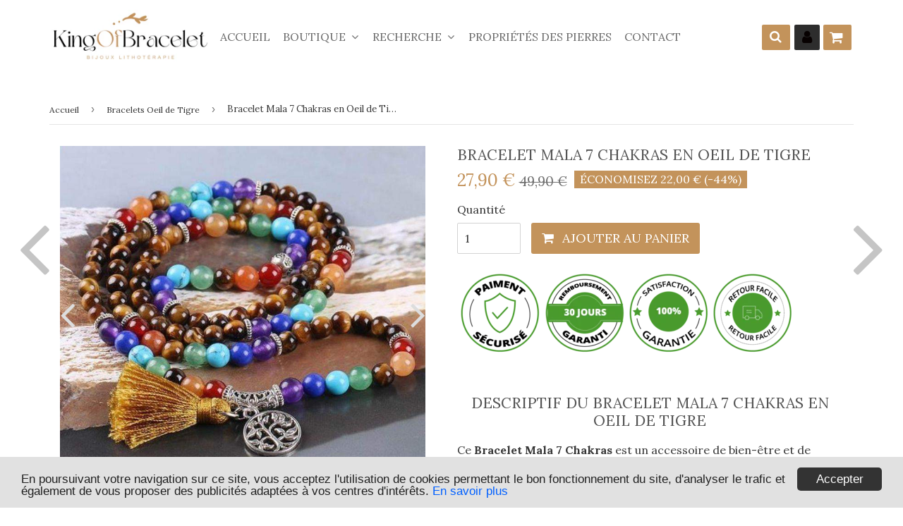

--- FILE ---
content_type: text/html; charset=utf-8
request_url: https://kingofbracelet.com/collections/bracelets-oeil-de-tigre/products/bracelet-mala-7-chakras-en-oeil-de-tigre
body_size: 27211
content:
<!doctype html>
<!--[if lt IE 7]><html class="no-js lt-ie9 lt-ie8 lt-ie7" lang="en"> <![endif]-->
<!--[if IE 7]><html class="no-js lt-ie9 lt-ie8" lang="en"> <![endif]-->
<!--[if IE 8]><html class="no-js lt-ie9" lang="en"> <![endif]-->
<!--[if IE 9 ]><html class="ie9 no-js"> <![endif]-->
<!--[if (gt IE 9)|!(IE)]><!--> <html class="no-touch no-js"> <!--<![endif]-->
<!-- Hotjar Tracking Code for https://kingofbracelet.com/ -->
<script>
    (function(h,o,t,j,a,r){
        h.hj=h.hj||function(){(h.hj.q=h.hj.q||[]).push(arguments)};
        h._hjSettings={hjid:1585463,hjsv:6};
        a=o.getElementsByTagName('head')[0];
        r=o.createElement('script');r.async=1;
        r.src=t+h._hjSettings.hjid+j+h._hjSettings.hjsv;
        a.appendChild(r);
    })(window,document,'https://static.hotjar.com/c/hotjar-','.js?sv=');
</script>

<head>
<!-- "snippets/booster-seo.liquid" was not rendered, the associated app was uninstalled -->

  <!-- google verification ================================================== -->
   
<meta name="google-site-verification" content="SPSuYEIpniz2gyzXylL1plEY5hCc4DO6Hz8rgAwMdwo" />
  <!-- Basic page needs ================================================== -->
  <meta charset="utf-8">
  <meta http-equiv="X-UA-Compatible" content="IE=edge,chrome=1">


<script async src="https://pagead2.googlesyndication.com/pagead/js/adsbygoogle.js?client=ca-pub-7925362093123464"
     crossorigin="anonymous"></script>
  

  
  <link rel="shortcut icon" href="//kingofbracelet.com/cdn/shop/files/favicon_32x32.png?v=1695644937" type="image/png" />
  

  <!-- Title and description ================================================== -->
<!-- "snippets/SEOManager.liquid" was not rendered, the associated app was uninstalled -->


  <!-- Product meta ================================================== -->
  
<meta property="og:site_name" content="King of Bracelet">
<meta property="og:url" content="https://kingofbracelet.com/products/bracelet-mala-7-chakras-en-oeil-de-tigre">
<meta property="og:title" content="Bracelet Mala 7 Chakras en Oeil de Tigre">
<meta property="og:type" content="product">
<meta property="og:description" content="Ce Bracelet Mala 7 Chakras est conçu avec 7 différentes pierres naturelles et le reste du bracelet est conçu en oeil de tigre. Orné d&#39;un pompon et d&#39;un arbre de vie couleur argent, ce bracelet mala 7 chakras est un véritable bijou de spiritualité aux nombreux bienfaits et vertus en lithothérapie. Livraison Gratuite !"><meta property="og:price:amount" content="27,90">
  <meta property="og:price:currency" content="EUR"><meta property="og:image" content="http://kingofbracelet.com/cdn/shop/products/bracelet-mala-7-chakras-oeil-de-tigre-king-of-bracelet_1024x1024.jpg?v=1575935693"><meta property="og:image" content="http://kingofbracelet.com/cdn/shop/products/bracelet-mala-7-chakras-king-of-bracelet_1024x1024.jpg?v=1575935693"><meta property="og:image" content="http://kingofbracelet.com/cdn/shop/products/bracelet-mala-7-chakras-pierres-naturelles-oeil-de-tigre-king-of-bracelet_1024x1024.jpg?v=1575935635">
<meta property="og:image:secure_url" content="https://kingofbracelet.com/cdn/shop/products/bracelet-mala-7-chakras-oeil-de-tigre-king-of-bracelet_1024x1024.jpg?v=1575935693"><meta property="og:image:secure_url" content="https://kingofbracelet.com/cdn/shop/products/bracelet-mala-7-chakras-king-of-bracelet_1024x1024.jpg?v=1575935693"><meta property="og:image:secure_url" content="https://kingofbracelet.com/cdn/shop/products/bracelet-mala-7-chakras-pierres-naturelles-oeil-de-tigre-king-of-bracelet_1024x1024.jpg?v=1575935635">



  <meta name="twitter:card" content="summary_large_image">
  <meta name="twitter:image" content="https://kingofbracelet.com/cdn/shop/products/bracelet-mala-7-chakras-oeil-de-tigre-king-of-bracelet_1024x1024.jpg?v=1575935693">
  <meta name="twitter:image:width" content="480">
  <meta name="twitter:image:height" content="480">

<meta name="twitter:title" content="Bracelet Mala 7 Chakras en Oeil de Tigre">
<meta name="twitter:description" content="Ce Bracelet Mala 7 Chakras est conçu avec 7 différentes pierres naturelles et le reste du bracelet est conçu en oeil de tigre. Orné d&#39;un pompon et d&#39;un arbre de vie couleur argent, ce bracelet mala 7 chakras est un véritable bijou de spiritualité aux nombreux bienfaits et vertus en lithothérapie. Livraison Gratuite !">

  <script>
  window.Personizely = {
    cart: {"note":null,"attributes":{},"original_total_price":0,"total_price":0,"total_discount":0,"total_weight":0.0,"item_count":0,"items":[],"requires_shipping":false,"currency":"EUR","items_subtotal_price":0,"cart_level_discount_applications":[],"checkout_charge_amount":0},
    customerId: '',
    moneyFormat: '{{amount_with_comma_separator}} €',
    cartCollections:{},
    productCollections:[160623525966,169737289806,86704914510,87019225166,169737060430,129447919694,136375074894,129361641550,159038931022,156884762702,159007735886,169737257038,160623558734],
  }; 
  </script>


  <!-- Helpers ================================================== -->
  <link rel="canonical" href="https://kingofbracelet.com/products/bracelet-mala-7-chakras-en-oeil-de-tigre">
  <meta name="viewport" content="width=device-width,initial-scale=1">

  

  <!-- CSS ================================================== -->

  <link href="//maxcdn.bootstrapcdn.com/font-awesome/4.7.0/css/font-awesome.min.css" rel="stylesheet" type="text/css" media="all" />
  <link href="//kingofbracelet.com/cdn/shop/t/8/assets/theme.scss.css?v=27876777952280508231768290116" rel="stylesheet" type="text/css" media="all" />
  <link href="//kingofbracelet.com/cdn/shop/t/8/assets/surcharge.scss.css?v=111603181540343972631559238659" rel="stylesheet" type="text/css" media="all" />  

  
  
  
  <link href="//fonts.googleapis.com/css?family=Lora:400,700" rel="stylesheet" type="text/css" media="all" />


  


  



  <!-- Header hook for plugins ================================================== -->
  <!-- "snippets/buddha-megamenu-before.liquid" was not rendered, the associated app was uninstalled -->
  <!-- "snippets/buddha-megamenu.liquid" was not rendered, the associated app was uninstalled -->
  <script>window.performance && window.performance.mark && window.performance.mark('shopify.content_for_header.start');</script><meta name="google-site-verification" content="SPSuYEIpniz2gyzXylL1plEY5hCc4DO6Hz8rgAwMdwo">
<meta id="shopify-digital-wallet" name="shopify-digital-wallet" content="/229277702/digital_wallets/dialog">
<link rel="alternate" type="application/json+oembed" href="https://kingofbracelet.com/products/bracelet-mala-7-chakras-en-oeil-de-tigre.oembed">
<script async="async" src="/checkouts/internal/preloads.js?locale=fr-FR"></script>
<script id="shopify-features" type="application/json">{"accessToken":"aacf6755a632b54dbb46eef990302616","betas":["rich-media-storefront-analytics"],"domain":"kingofbracelet.com","predictiveSearch":true,"shopId":229277702,"locale":"fr"}</script>
<script>var Shopify = Shopify || {};
Shopify.shop = "kingofbracelet.myshopify.com";
Shopify.locale = "fr";
Shopify.currency = {"active":"EUR","rate":"1.0"};
Shopify.country = "FR";
Shopify.theme = {"name":"kingofbracelet","id":73604071502,"schema_name":"Speedfly Theme","schema_version":"2.02.1","theme_store_id":null,"role":"main"};
Shopify.theme.handle = "null";
Shopify.theme.style = {"id":null,"handle":null};
Shopify.cdnHost = "kingofbracelet.com/cdn";
Shopify.routes = Shopify.routes || {};
Shopify.routes.root = "/";</script>
<script type="module">!function(o){(o.Shopify=o.Shopify||{}).modules=!0}(window);</script>
<script>!function(o){function n(){var o=[];function n(){o.push(Array.prototype.slice.apply(arguments))}return n.q=o,n}var t=o.Shopify=o.Shopify||{};t.loadFeatures=n(),t.autoloadFeatures=n()}(window);</script>
<script id="shop-js-analytics" type="application/json">{"pageType":"product"}</script>
<script defer="defer" async type="module" src="//kingofbracelet.com/cdn/shopifycloud/shop-js/modules/v2/client.init-shop-cart-sync_Lpn8ZOi5.fr.esm.js"></script>
<script defer="defer" async type="module" src="//kingofbracelet.com/cdn/shopifycloud/shop-js/modules/v2/chunk.common_X4Hu3kma.esm.js"></script>
<script defer="defer" async type="module" src="//kingofbracelet.com/cdn/shopifycloud/shop-js/modules/v2/chunk.modal_BV0V5IrV.esm.js"></script>
<script type="module">
  await import("//kingofbracelet.com/cdn/shopifycloud/shop-js/modules/v2/client.init-shop-cart-sync_Lpn8ZOi5.fr.esm.js");
await import("//kingofbracelet.com/cdn/shopifycloud/shop-js/modules/v2/chunk.common_X4Hu3kma.esm.js");
await import("//kingofbracelet.com/cdn/shopifycloud/shop-js/modules/v2/chunk.modal_BV0V5IrV.esm.js");

  window.Shopify.SignInWithShop?.initShopCartSync?.({"fedCMEnabled":true,"windoidEnabled":true});

</script>
<script>(function() {
  var isLoaded = false;
  function asyncLoad() {
    if (isLoaded) return;
    isLoaded = true;
    var urls = ["https:\/\/static.klaviyo.com\/onsite\/js\/klaviyo.js?company_id=Wab4RJ\u0026shop=kingofbracelet.myshopify.com","https:\/\/static.klaviyo.com\/onsite\/js\/klaviyo.js?company_id=Wab4RJ\u0026shop=kingofbracelet.myshopify.com","https:\/\/static.klaviyo.com\/onsite\/js\/klaviyo.js?company_id=Wab4RJ\u0026shop=kingofbracelet.myshopify.com"];
    for (var i = 0; i < urls.length; i++) {
      var s = document.createElement('script');
      s.type = 'text/javascript';
      s.async = true;
      s.src = urls[i];
      var x = document.getElementsByTagName('script')[0];
      x.parentNode.insertBefore(s, x);
    }
  };
  if(window.attachEvent) {
    window.attachEvent('onload', asyncLoad);
  } else {
    window.addEventListener('load', asyncLoad, false);
  }
})();</script>
<script id="__st">var __st={"a":229277702,"offset":3600,"reqid":"41f7564c-54e4-40e7-8ed7-6fa6f0f9be6b-1769748819","pageurl":"kingofbracelet.com\/collections\/bracelets-oeil-de-tigre\/products\/bracelet-mala-7-chakras-en-oeil-de-tigre","u":"51096fe1d6ab","p":"product","rtyp":"product","rid":3942257885262};</script>
<script>window.ShopifyPaypalV4VisibilityTracking = true;</script>
<script id="captcha-bootstrap">!function(){'use strict';const t='contact',e='account',n='new_comment',o=[[t,t],['blogs',n],['comments',n],[t,'customer']],c=[[e,'customer_login'],[e,'guest_login'],[e,'recover_customer_password'],[e,'create_customer']],r=t=>t.map((([t,e])=>`form[action*='/${t}']:not([data-nocaptcha='true']) input[name='form_type'][value='${e}']`)).join(','),a=t=>()=>t?[...document.querySelectorAll(t)].map((t=>t.form)):[];function s(){const t=[...o],e=r(t);return a(e)}const i='password',u='form_key',d=['recaptcha-v3-token','g-recaptcha-response','h-captcha-response',i],f=()=>{try{return window.sessionStorage}catch{return}},m='__shopify_v',_=t=>t.elements[u];function p(t,e,n=!1){try{const o=window.sessionStorage,c=JSON.parse(o.getItem(e)),{data:r}=function(t){const{data:e,action:n}=t;return t[m]||n?{data:e,action:n}:{data:t,action:n}}(c);for(const[e,n]of Object.entries(r))t.elements[e]&&(t.elements[e].value=n);n&&o.removeItem(e)}catch(o){console.error('form repopulation failed',{error:o})}}const l='form_type',E='cptcha';function T(t){t.dataset[E]=!0}const w=window,h=w.document,L='Shopify',v='ce_forms',y='captcha';let A=!1;((t,e)=>{const n=(g='f06e6c50-85a8-45c8-87d0-21a2b65856fe',I='https://cdn.shopify.com/shopifycloud/storefront-forms-hcaptcha/ce_storefront_forms_captcha_hcaptcha.v1.5.2.iife.js',D={infoText:'Protégé par hCaptcha',privacyText:'Confidentialité',termsText:'Conditions'},(t,e,n)=>{const o=w[L][v],c=o.bindForm;if(c)return c(t,g,e,D).then(n);var r;o.q.push([[t,g,e,D],n]),r=I,A||(h.body.append(Object.assign(h.createElement('script'),{id:'captcha-provider',async:!0,src:r})),A=!0)});var g,I,D;w[L]=w[L]||{},w[L][v]=w[L][v]||{},w[L][v].q=[],w[L][y]=w[L][y]||{},w[L][y].protect=function(t,e){n(t,void 0,e),T(t)},Object.freeze(w[L][y]),function(t,e,n,w,h,L){const[v,y,A,g]=function(t,e,n){const i=e?o:[],u=t?c:[],d=[...i,...u],f=r(d),m=r(i),_=r(d.filter((([t,e])=>n.includes(e))));return[a(f),a(m),a(_),s()]}(w,h,L),I=t=>{const e=t.target;return e instanceof HTMLFormElement?e:e&&e.form},D=t=>v().includes(t);t.addEventListener('submit',(t=>{const e=I(t);if(!e)return;const n=D(e)&&!e.dataset.hcaptchaBound&&!e.dataset.recaptchaBound,o=_(e),c=g().includes(e)&&(!o||!o.value);(n||c)&&t.preventDefault(),c&&!n&&(function(t){try{if(!f())return;!function(t){const e=f();if(!e)return;const n=_(t);if(!n)return;const o=n.value;o&&e.removeItem(o)}(t);const e=Array.from(Array(32),(()=>Math.random().toString(36)[2])).join('');!function(t,e){_(t)||t.append(Object.assign(document.createElement('input'),{type:'hidden',name:u})),t.elements[u].value=e}(t,e),function(t,e){const n=f();if(!n)return;const o=[...t.querySelectorAll(`input[type='${i}']`)].map((({name:t})=>t)),c=[...d,...o],r={};for(const[a,s]of new FormData(t).entries())c.includes(a)||(r[a]=s);n.setItem(e,JSON.stringify({[m]:1,action:t.action,data:r}))}(t,e)}catch(e){console.error('failed to persist form',e)}}(e),e.submit())}));const S=(t,e)=>{t&&!t.dataset[E]&&(n(t,e.some((e=>e===t))),T(t))};for(const o of['focusin','change'])t.addEventListener(o,(t=>{const e=I(t);D(e)&&S(e,y())}));const B=e.get('form_key'),M=e.get(l),P=B&&M;t.addEventListener('DOMContentLoaded',(()=>{const t=y();if(P)for(const e of t)e.elements[l].value===M&&p(e,B);[...new Set([...A(),...v().filter((t=>'true'===t.dataset.shopifyCaptcha))])].forEach((e=>S(e,t)))}))}(h,new URLSearchParams(w.location.search),n,t,e,['guest_login'])})(!0,!0)}();</script>
<script integrity="sha256-4kQ18oKyAcykRKYeNunJcIwy7WH5gtpwJnB7kiuLZ1E=" data-source-attribution="shopify.loadfeatures" defer="defer" src="//kingofbracelet.com/cdn/shopifycloud/storefront/assets/storefront/load_feature-a0a9edcb.js" crossorigin="anonymous"></script>
<script data-source-attribution="shopify.dynamic_checkout.dynamic.init">var Shopify=Shopify||{};Shopify.PaymentButton=Shopify.PaymentButton||{isStorefrontPortableWallets:!0,init:function(){window.Shopify.PaymentButton.init=function(){};var t=document.createElement("script");t.src="https://kingofbracelet.com/cdn/shopifycloud/portable-wallets/latest/portable-wallets.fr.js",t.type="module",document.head.appendChild(t)}};
</script>
<script data-source-attribution="shopify.dynamic_checkout.buyer_consent">
  function portableWalletsHideBuyerConsent(e){var t=document.getElementById("shopify-buyer-consent"),n=document.getElementById("shopify-subscription-policy-button");t&&n&&(t.classList.add("hidden"),t.setAttribute("aria-hidden","true"),n.removeEventListener("click",e))}function portableWalletsShowBuyerConsent(e){var t=document.getElementById("shopify-buyer-consent"),n=document.getElementById("shopify-subscription-policy-button");t&&n&&(t.classList.remove("hidden"),t.removeAttribute("aria-hidden"),n.addEventListener("click",e))}window.Shopify?.PaymentButton&&(window.Shopify.PaymentButton.hideBuyerConsent=portableWalletsHideBuyerConsent,window.Shopify.PaymentButton.showBuyerConsent=portableWalletsShowBuyerConsent);
</script>
<script data-source-attribution="shopify.dynamic_checkout.cart.bootstrap">document.addEventListener("DOMContentLoaded",(function(){function t(){return document.querySelector("shopify-accelerated-checkout-cart, shopify-accelerated-checkout")}if(t())Shopify.PaymentButton.init();else{new MutationObserver((function(e,n){t()&&(Shopify.PaymentButton.init(),n.disconnect())})).observe(document.body,{childList:!0,subtree:!0})}}));
</script>

<script>window.performance && window.performance.mark && window.performance.mark('shopify.content_for_header.end');</script>

  <script src="//kingofbracelet.com/cdn/shop/t/8/assets/jquery-2.2.3.min.js?v=58211863146907186831559238648" type="text/javascript"></script>   

  <script src="//kingofbracelet.com/cdn/shop/t/8/assets/vendor.js?v=111798733794045914731559238650" defer></script>
  <script src="//kingofbracelet.com/cdn/shop/t/8/assets/theme.js?v=137979733638983767161609098811" defer></script>
  <script src="//kingofbracelet.com/cdn/shop/t/8/assets/surcharge.js?v=111603181540343972631559238659" defer></script>

  
    
  
   

  <!-- Code script ================================================== -->
     
  
<!-- Global site tag (gtag.js) - Google Ads: 793981576 -->
<script async src="https://www.googletagmanager.com/gtag/js?id=AW-793981576"></script>
<script>
  window.dataLayer = window.dataLayer || [];
  function gtag(){dataLayer.push(arguments);}
  gtag('js', new Date());

  gtag('config', 'AW-793981576');
</script>

	<script>var loox_global_hash = '1562306245486';</script><style>.loox-reviews-default { max-width: 1200px; margin: 0 auto; }</style>
<!-- "snippets/alireviews_core.liquid" was not rendered, the associated app was uninstalled --> 
 <!--Gem_Page_Header_Script-->
    


<!--End_Gem_Page_Header_Script-->
<script>var scaaffCheck = false;</script>
<script src="//kingofbracelet.com/cdn/shop/t/8/assets/sca_affiliate.js?v=176559601501031760171567006830" type="text/javascript"></script>


  
<link href="https://monorail-edge.shopifysvc.com" rel="dns-prefetch">
<script>(function(){if ("sendBeacon" in navigator && "performance" in window) {try {var session_token_from_headers = performance.getEntriesByType('navigation')[0].serverTiming.find(x => x.name == '_s').description;} catch {var session_token_from_headers = undefined;}var session_cookie_matches = document.cookie.match(/_shopify_s=([^;]*)/);var session_token_from_cookie = session_cookie_matches && session_cookie_matches.length === 2 ? session_cookie_matches[1] : "";var session_token = session_token_from_headers || session_token_from_cookie || "";function handle_abandonment_event(e) {var entries = performance.getEntries().filter(function(entry) {return /monorail-edge.shopifysvc.com/.test(entry.name);});if (!window.abandonment_tracked && entries.length === 0) {window.abandonment_tracked = true;var currentMs = Date.now();var navigation_start = performance.timing.navigationStart;var payload = {shop_id: 229277702,url: window.location.href,navigation_start,duration: currentMs - navigation_start,session_token,page_type: "product"};window.navigator.sendBeacon("https://monorail-edge.shopifysvc.com/v1/produce", JSON.stringify({schema_id: "online_store_buyer_site_abandonment/1.1",payload: payload,metadata: {event_created_at_ms: currentMs,event_sent_at_ms: currentMs}}));}}window.addEventListener('pagehide', handle_abandonment_event);}}());</script>
<script id="web-pixels-manager-setup">(function e(e,d,r,n,o){if(void 0===o&&(o={}),!Boolean(null===(a=null===(i=window.Shopify)||void 0===i?void 0:i.analytics)||void 0===a?void 0:a.replayQueue)){var i,a;window.Shopify=window.Shopify||{};var t=window.Shopify;t.analytics=t.analytics||{};var s=t.analytics;s.replayQueue=[],s.publish=function(e,d,r){return s.replayQueue.push([e,d,r]),!0};try{self.performance.mark("wpm:start")}catch(e){}var l=function(){var e={modern:/Edge?\/(1{2}[4-9]|1[2-9]\d|[2-9]\d{2}|\d{4,})\.\d+(\.\d+|)|Firefox\/(1{2}[4-9]|1[2-9]\d|[2-9]\d{2}|\d{4,})\.\d+(\.\d+|)|Chrom(ium|e)\/(9{2}|\d{3,})\.\d+(\.\d+|)|(Maci|X1{2}).+ Version\/(15\.\d+|(1[6-9]|[2-9]\d|\d{3,})\.\d+)([,.]\d+|)( \(\w+\)|)( Mobile\/\w+|) Safari\/|Chrome.+OPR\/(9{2}|\d{3,})\.\d+\.\d+|(CPU[ +]OS|iPhone[ +]OS|CPU[ +]iPhone|CPU IPhone OS|CPU iPad OS)[ +]+(15[._]\d+|(1[6-9]|[2-9]\d|\d{3,})[._]\d+)([._]\d+|)|Android:?[ /-](13[3-9]|1[4-9]\d|[2-9]\d{2}|\d{4,})(\.\d+|)(\.\d+|)|Android.+Firefox\/(13[5-9]|1[4-9]\d|[2-9]\d{2}|\d{4,})\.\d+(\.\d+|)|Android.+Chrom(ium|e)\/(13[3-9]|1[4-9]\d|[2-9]\d{2}|\d{4,})\.\d+(\.\d+|)|SamsungBrowser\/([2-9]\d|\d{3,})\.\d+/,legacy:/Edge?\/(1[6-9]|[2-9]\d|\d{3,})\.\d+(\.\d+|)|Firefox\/(5[4-9]|[6-9]\d|\d{3,})\.\d+(\.\d+|)|Chrom(ium|e)\/(5[1-9]|[6-9]\d|\d{3,})\.\d+(\.\d+|)([\d.]+$|.*Safari\/(?![\d.]+ Edge\/[\d.]+$))|(Maci|X1{2}).+ Version\/(10\.\d+|(1[1-9]|[2-9]\d|\d{3,})\.\d+)([,.]\d+|)( \(\w+\)|)( Mobile\/\w+|) Safari\/|Chrome.+OPR\/(3[89]|[4-9]\d|\d{3,})\.\d+\.\d+|(CPU[ +]OS|iPhone[ +]OS|CPU[ +]iPhone|CPU IPhone OS|CPU iPad OS)[ +]+(10[._]\d+|(1[1-9]|[2-9]\d|\d{3,})[._]\d+)([._]\d+|)|Android:?[ /-](13[3-9]|1[4-9]\d|[2-9]\d{2}|\d{4,})(\.\d+|)(\.\d+|)|Mobile Safari.+OPR\/([89]\d|\d{3,})\.\d+\.\d+|Android.+Firefox\/(13[5-9]|1[4-9]\d|[2-9]\d{2}|\d{4,})\.\d+(\.\d+|)|Android.+Chrom(ium|e)\/(13[3-9]|1[4-9]\d|[2-9]\d{2}|\d{4,})\.\d+(\.\d+|)|Android.+(UC? ?Browser|UCWEB|U3)[ /]?(15\.([5-9]|\d{2,})|(1[6-9]|[2-9]\d|\d{3,})\.\d+)\.\d+|SamsungBrowser\/(5\.\d+|([6-9]|\d{2,})\.\d+)|Android.+MQ{2}Browser\/(14(\.(9|\d{2,})|)|(1[5-9]|[2-9]\d|\d{3,})(\.\d+|))(\.\d+|)|K[Aa][Ii]OS\/(3\.\d+|([4-9]|\d{2,})\.\d+)(\.\d+|)/},d=e.modern,r=e.legacy,n=navigator.userAgent;return n.match(d)?"modern":n.match(r)?"legacy":"unknown"}(),u="modern"===l?"modern":"legacy",c=(null!=n?n:{modern:"",legacy:""})[u],f=function(e){return[e.baseUrl,"/wpm","/b",e.hashVersion,"modern"===e.buildTarget?"m":"l",".js"].join("")}({baseUrl:d,hashVersion:r,buildTarget:u}),m=function(e){var d=e.version,r=e.bundleTarget,n=e.surface,o=e.pageUrl,i=e.monorailEndpoint;return{emit:function(e){var a=e.status,t=e.errorMsg,s=(new Date).getTime(),l=JSON.stringify({metadata:{event_sent_at_ms:s},events:[{schema_id:"web_pixels_manager_load/3.1",payload:{version:d,bundle_target:r,page_url:o,status:a,surface:n,error_msg:t},metadata:{event_created_at_ms:s}}]});if(!i)return console&&console.warn&&console.warn("[Web Pixels Manager] No Monorail endpoint provided, skipping logging."),!1;try{return self.navigator.sendBeacon.bind(self.navigator)(i,l)}catch(e){}var u=new XMLHttpRequest;try{return u.open("POST",i,!0),u.setRequestHeader("Content-Type","text/plain"),u.send(l),!0}catch(e){return console&&console.warn&&console.warn("[Web Pixels Manager] Got an unhandled error while logging to Monorail."),!1}}}}({version:r,bundleTarget:l,surface:e.surface,pageUrl:self.location.href,monorailEndpoint:e.monorailEndpoint});try{o.browserTarget=l,function(e){var d=e.src,r=e.async,n=void 0===r||r,o=e.onload,i=e.onerror,a=e.sri,t=e.scriptDataAttributes,s=void 0===t?{}:t,l=document.createElement("script"),u=document.querySelector("head"),c=document.querySelector("body");if(l.async=n,l.src=d,a&&(l.integrity=a,l.crossOrigin="anonymous"),s)for(var f in s)if(Object.prototype.hasOwnProperty.call(s,f))try{l.dataset[f]=s[f]}catch(e){}if(o&&l.addEventListener("load",o),i&&l.addEventListener("error",i),u)u.appendChild(l);else{if(!c)throw new Error("Did not find a head or body element to append the script");c.appendChild(l)}}({src:f,async:!0,onload:function(){if(!function(){var e,d;return Boolean(null===(d=null===(e=window.Shopify)||void 0===e?void 0:e.analytics)||void 0===d?void 0:d.initialized)}()){var d=window.webPixelsManager.init(e)||void 0;if(d){var r=window.Shopify.analytics;r.replayQueue.forEach((function(e){var r=e[0],n=e[1],o=e[2];d.publishCustomEvent(r,n,o)})),r.replayQueue=[],r.publish=d.publishCustomEvent,r.visitor=d.visitor,r.initialized=!0}}},onerror:function(){return m.emit({status:"failed",errorMsg:"".concat(f," has failed to load")})},sri:function(e){var d=/^sha384-[A-Za-z0-9+/=]+$/;return"string"==typeof e&&d.test(e)}(c)?c:"",scriptDataAttributes:o}),m.emit({status:"loading"})}catch(e){m.emit({status:"failed",errorMsg:(null==e?void 0:e.message)||"Unknown error"})}}})({shopId: 229277702,storefrontBaseUrl: "https://kingofbracelet.com",extensionsBaseUrl: "https://extensions.shopifycdn.com/cdn/shopifycloud/web-pixels-manager",monorailEndpoint: "https://monorail-edge.shopifysvc.com/unstable/produce_batch",surface: "storefront-renderer",enabledBetaFlags: ["2dca8a86"],webPixelsConfigList: [{"id":"1158578524","configuration":"{\"config\":\"{\\\"pixel_id\\\":\\\"GT-K4ZN6QQ\\\",\\\"target_country\\\":\\\"FR\\\",\\\"gtag_events\\\":[{\\\"type\\\":\\\"purchase\\\",\\\"action_label\\\":\\\"MC-6N25M4RN08\\\"},{\\\"type\\\":\\\"page_view\\\",\\\"action_label\\\":\\\"MC-6N25M4RN08\\\"},{\\\"type\\\":\\\"view_item\\\",\\\"action_label\\\":\\\"MC-6N25M4RN08\\\"}],\\\"enable_monitoring_mode\\\":false}\"}","eventPayloadVersion":"v1","runtimeContext":"OPEN","scriptVersion":"b2a88bafab3e21179ed38636efcd8a93","type":"APP","apiClientId":1780363,"privacyPurposes":[],"dataSharingAdjustments":{"protectedCustomerApprovalScopes":["read_customer_address","read_customer_email","read_customer_name","read_customer_personal_data","read_customer_phone"]}},{"id":"145883484","configuration":"{\"tagID\":\"2614002391104\"}","eventPayloadVersion":"v1","runtimeContext":"STRICT","scriptVersion":"18031546ee651571ed29edbe71a3550b","type":"APP","apiClientId":3009811,"privacyPurposes":["ANALYTICS","MARKETING","SALE_OF_DATA"],"dataSharingAdjustments":{"protectedCustomerApprovalScopes":["read_customer_address","read_customer_email","read_customer_name","read_customer_personal_data","read_customer_phone"]}},{"id":"168657244","eventPayloadVersion":"v1","runtimeContext":"LAX","scriptVersion":"1","type":"CUSTOM","privacyPurposes":["MARKETING"],"name":"Meta pixel (migrated)"},{"id":"199262556","eventPayloadVersion":"v1","runtimeContext":"LAX","scriptVersion":"1","type":"CUSTOM","privacyPurposes":["ANALYTICS"],"name":"Google Analytics tag (migrated)"},{"id":"shopify-app-pixel","configuration":"{}","eventPayloadVersion":"v1","runtimeContext":"STRICT","scriptVersion":"0450","apiClientId":"shopify-pixel","type":"APP","privacyPurposes":["ANALYTICS","MARKETING"]},{"id":"shopify-custom-pixel","eventPayloadVersion":"v1","runtimeContext":"LAX","scriptVersion":"0450","apiClientId":"shopify-pixel","type":"CUSTOM","privacyPurposes":["ANALYTICS","MARKETING"]}],isMerchantRequest: false,initData: {"shop":{"name":"King of Bracelet","paymentSettings":{"currencyCode":"EUR"},"myshopifyDomain":"kingofbracelet.myshopify.com","countryCode":"FR","storefrontUrl":"https:\/\/kingofbracelet.com"},"customer":null,"cart":null,"checkout":null,"productVariants":[{"price":{"amount":27.9,"currencyCode":"EUR"},"product":{"title":"Bracelet Mala 7 Chakras en Oeil de Tigre","vendor":"King of Bracelet","id":"3942257885262","untranslatedTitle":"Bracelet Mala 7 Chakras en Oeil de Tigre","url":"\/products\/bracelet-mala-7-chakras-en-oeil-de-tigre","type":""},"id":"29440807469134","image":{"src":"\/\/kingofbracelet.com\/cdn\/shop\/products\/bracelet-mala-7-chakras-oeil-de-tigre-king-of-bracelet.jpg?v=1575935693"},"sku":"7200555","title":"Default Title","untranslatedTitle":"Default Title"}],"purchasingCompany":null},},"https://kingofbracelet.com/cdn","1d2a099fw23dfb22ep557258f5m7a2edbae",{"modern":"","legacy":""},{"shopId":"229277702","storefrontBaseUrl":"https:\/\/kingofbracelet.com","extensionBaseUrl":"https:\/\/extensions.shopifycdn.com\/cdn\/shopifycloud\/web-pixels-manager","surface":"storefront-renderer","enabledBetaFlags":"[\"2dca8a86\"]","isMerchantRequest":"false","hashVersion":"1d2a099fw23dfb22ep557258f5m7a2edbae","publish":"custom","events":"[[\"page_viewed\",{}],[\"product_viewed\",{\"productVariant\":{\"price\":{\"amount\":27.9,\"currencyCode\":\"EUR\"},\"product\":{\"title\":\"Bracelet Mala 7 Chakras en Oeil de Tigre\",\"vendor\":\"King of Bracelet\",\"id\":\"3942257885262\",\"untranslatedTitle\":\"Bracelet Mala 7 Chakras en Oeil de Tigre\",\"url\":\"\/products\/bracelet-mala-7-chakras-en-oeil-de-tigre\",\"type\":\"\"},\"id\":\"29440807469134\",\"image\":{\"src\":\"\/\/kingofbracelet.com\/cdn\/shop\/products\/bracelet-mala-7-chakras-oeil-de-tigre-king-of-bracelet.jpg?v=1575935693\"},\"sku\":\"7200555\",\"title\":\"Default Title\",\"untranslatedTitle\":\"Default Title\"}}]]"});</script><script>
  window.ShopifyAnalytics = window.ShopifyAnalytics || {};
  window.ShopifyAnalytics.meta = window.ShopifyAnalytics.meta || {};
  window.ShopifyAnalytics.meta.currency = 'EUR';
  var meta = {"product":{"id":3942257885262,"gid":"gid:\/\/shopify\/Product\/3942257885262","vendor":"King of Bracelet","type":"","handle":"bracelet-mala-7-chakras-en-oeil-de-tigre","variants":[{"id":29440807469134,"price":2790,"name":"Bracelet Mala 7 Chakras en Oeil de Tigre","public_title":null,"sku":"7200555"}],"remote":false},"page":{"pageType":"product","resourceType":"product","resourceId":3942257885262,"requestId":"41f7564c-54e4-40e7-8ed7-6fa6f0f9be6b-1769748819"}};
  for (var attr in meta) {
    window.ShopifyAnalytics.meta[attr] = meta[attr];
  }
</script>
<script class="analytics">
  (function () {
    var customDocumentWrite = function(content) {
      var jquery = null;

      if (window.jQuery) {
        jquery = window.jQuery;
      } else if (window.Checkout && window.Checkout.$) {
        jquery = window.Checkout.$;
      }

      if (jquery) {
        jquery('body').append(content);
      }
    };

    var hasLoggedConversion = function(token) {
      if (token) {
        return document.cookie.indexOf('loggedConversion=' + token) !== -1;
      }
      return false;
    }

    var setCookieIfConversion = function(token) {
      if (token) {
        var twoMonthsFromNow = new Date(Date.now());
        twoMonthsFromNow.setMonth(twoMonthsFromNow.getMonth() + 2);

        document.cookie = 'loggedConversion=' + token + '; expires=' + twoMonthsFromNow;
      }
    }

    var trekkie = window.ShopifyAnalytics.lib = window.trekkie = window.trekkie || [];
    if (trekkie.integrations) {
      return;
    }
    trekkie.methods = [
      'identify',
      'page',
      'ready',
      'track',
      'trackForm',
      'trackLink'
    ];
    trekkie.factory = function(method) {
      return function() {
        var args = Array.prototype.slice.call(arguments);
        args.unshift(method);
        trekkie.push(args);
        return trekkie;
      };
    };
    for (var i = 0; i < trekkie.methods.length; i++) {
      var key = trekkie.methods[i];
      trekkie[key] = trekkie.factory(key);
    }
    trekkie.load = function(config) {
      trekkie.config = config || {};
      trekkie.config.initialDocumentCookie = document.cookie;
      var first = document.getElementsByTagName('script')[0];
      var script = document.createElement('script');
      script.type = 'text/javascript';
      script.onerror = function(e) {
        var scriptFallback = document.createElement('script');
        scriptFallback.type = 'text/javascript';
        scriptFallback.onerror = function(error) {
                var Monorail = {
      produce: function produce(monorailDomain, schemaId, payload) {
        var currentMs = new Date().getTime();
        var event = {
          schema_id: schemaId,
          payload: payload,
          metadata: {
            event_created_at_ms: currentMs,
            event_sent_at_ms: currentMs
          }
        };
        return Monorail.sendRequest("https://" + monorailDomain + "/v1/produce", JSON.stringify(event));
      },
      sendRequest: function sendRequest(endpointUrl, payload) {
        // Try the sendBeacon API
        if (window && window.navigator && typeof window.navigator.sendBeacon === 'function' && typeof window.Blob === 'function' && !Monorail.isIos12()) {
          var blobData = new window.Blob([payload], {
            type: 'text/plain'
          });

          if (window.navigator.sendBeacon(endpointUrl, blobData)) {
            return true;
          } // sendBeacon was not successful

        } // XHR beacon

        var xhr = new XMLHttpRequest();

        try {
          xhr.open('POST', endpointUrl);
          xhr.setRequestHeader('Content-Type', 'text/plain');
          xhr.send(payload);
        } catch (e) {
          console.log(e);
        }

        return false;
      },
      isIos12: function isIos12() {
        return window.navigator.userAgent.lastIndexOf('iPhone; CPU iPhone OS 12_') !== -1 || window.navigator.userAgent.lastIndexOf('iPad; CPU OS 12_') !== -1;
      }
    };
    Monorail.produce('monorail-edge.shopifysvc.com',
      'trekkie_storefront_load_errors/1.1',
      {shop_id: 229277702,
      theme_id: 73604071502,
      app_name: "storefront",
      context_url: window.location.href,
      source_url: "//kingofbracelet.com/cdn/s/trekkie.storefront.c59ea00e0474b293ae6629561379568a2d7c4bba.min.js"});

        };
        scriptFallback.async = true;
        scriptFallback.src = '//kingofbracelet.com/cdn/s/trekkie.storefront.c59ea00e0474b293ae6629561379568a2d7c4bba.min.js';
        first.parentNode.insertBefore(scriptFallback, first);
      };
      script.async = true;
      script.src = '//kingofbracelet.com/cdn/s/trekkie.storefront.c59ea00e0474b293ae6629561379568a2d7c4bba.min.js';
      first.parentNode.insertBefore(script, first);
    };
    trekkie.load(
      {"Trekkie":{"appName":"storefront","development":false,"defaultAttributes":{"shopId":229277702,"isMerchantRequest":null,"themeId":73604071502,"themeCityHash":"13978602779131515592","contentLanguage":"fr","currency":"EUR","eventMetadataId":"2780d1dc-cf1d-42e3-a18c-bfb7b18d9286"},"isServerSideCookieWritingEnabled":true,"monorailRegion":"shop_domain","enabledBetaFlags":["65f19447","b5387b81"]},"Session Attribution":{},"S2S":{"facebookCapiEnabled":false,"source":"trekkie-storefront-renderer","apiClientId":580111}}
    );

    var loaded = false;
    trekkie.ready(function() {
      if (loaded) return;
      loaded = true;

      window.ShopifyAnalytics.lib = window.trekkie;

      var originalDocumentWrite = document.write;
      document.write = customDocumentWrite;
      try { window.ShopifyAnalytics.merchantGoogleAnalytics.call(this); } catch(error) {};
      document.write = originalDocumentWrite;

      window.ShopifyAnalytics.lib.page(null,{"pageType":"product","resourceType":"product","resourceId":3942257885262,"requestId":"41f7564c-54e4-40e7-8ed7-6fa6f0f9be6b-1769748819","shopifyEmitted":true});

      var match = window.location.pathname.match(/checkouts\/(.+)\/(thank_you|post_purchase)/)
      var token = match? match[1]: undefined;
      if (!hasLoggedConversion(token)) {
        setCookieIfConversion(token);
        window.ShopifyAnalytics.lib.track("Viewed Product",{"currency":"EUR","variantId":29440807469134,"productId":3942257885262,"productGid":"gid:\/\/shopify\/Product\/3942257885262","name":"Bracelet Mala 7 Chakras en Oeil de Tigre","price":"27.90","sku":"7200555","brand":"King of Bracelet","variant":null,"category":"","nonInteraction":true,"remote":false},undefined,undefined,{"shopifyEmitted":true});
      window.ShopifyAnalytics.lib.track("monorail:\/\/trekkie_storefront_viewed_product\/1.1",{"currency":"EUR","variantId":29440807469134,"productId":3942257885262,"productGid":"gid:\/\/shopify\/Product\/3942257885262","name":"Bracelet Mala 7 Chakras en Oeil de Tigre","price":"27.90","sku":"7200555","brand":"King of Bracelet","variant":null,"category":"","nonInteraction":true,"remote":false,"referer":"https:\/\/kingofbracelet.com\/collections\/bracelets-oeil-de-tigre\/products\/bracelet-mala-7-chakras-en-oeil-de-tigre"});
      }
    });


        var eventsListenerScript = document.createElement('script');
        eventsListenerScript.async = true;
        eventsListenerScript.src = "//kingofbracelet.com/cdn/shopifycloud/storefront/assets/shop_events_listener-3da45d37.js";
        document.getElementsByTagName('head')[0].appendChild(eventsListenerScript);

})();</script>
  <script>
  if (!window.ga || (window.ga && typeof window.ga !== 'function')) {
    window.ga = function ga() {
      (window.ga.q = window.ga.q || []).push(arguments);
      if (window.Shopify && window.Shopify.analytics && typeof window.Shopify.analytics.publish === 'function') {
        window.Shopify.analytics.publish("ga_stub_called", {}, {sendTo: "google_osp_migration"});
      }
      console.error("Shopify's Google Analytics stub called with:", Array.from(arguments), "\nSee https://help.shopify.com/manual/promoting-marketing/pixels/pixel-migration#google for more information.");
    };
    if (window.Shopify && window.Shopify.analytics && typeof window.Shopify.analytics.publish === 'function') {
      window.Shopify.analytics.publish("ga_stub_initialized", {}, {sendTo: "google_osp_migration"});
    }
  }
</script>
<script
  defer
  src="https://kingofbracelet.com/cdn/shopifycloud/perf-kit/shopify-perf-kit-3.1.0.min.js"
  data-application="storefront-renderer"
  data-shop-id="229277702"
  data-render-region="gcp-us-east1"
  data-page-type="product"
  data-theme-instance-id="73604071502"
  data-theme-name="Speedfly Theme"
  data-theme-version="2.02.1"
  data-monorail-region="shop_domain"
  data-resource-timing-sampling-rate="10"
  data-shs="true"
  data-shs-beacon="true"
  data-shs-export-with-fetch="true"
  data-shs-logs-sample-rate="1"
  data-shs-beacon-endpoint="https://kingofbracelet.com/api/collect"
></script>
</head>

<body   id="bracelet-mala-7-chakras-en-oeil-de-tigre-king-of-bracelet" class="product-review-disabled size-format-true template-product" >
  <!-- "snippets/buddha-megamenu-wireframe.liquid" was not rendered, the associated app was uninstalled -->

    
   
   
  <div class="mono-produit-false">  
      
    
    
    

      

      <div id="shopify-section-header" class="shopify-section header-section"><div class="mobile-type-header-0 cont-header header-noborder-true header-fixed-false header2">
  
    
    
    
  
  
  
  <div class="header-wrapper">
<header class="site-header" role="banner" data-section-id="header" data-section-type="header-section">
  <div class="wrapper">
    <div class="grid--header2">       
      <div class="grid-20"> 
      
        <div class="h1 header-logo" itemscope itemtype="http://schema.org/Organization">
          
          
           
          <a class="logo-link" href="/" itemprop="url">
            <img src="//kingofbracelet.com/cdn/shop/files/bracelet-lithotherapie-king-of-bracelet_260x.png?v=1695644651"
                 srcset="//kingofbracelet.com/cdn/shop/files/bracelet-lithotherapie-king-of-bracelet_260x.png?v=1695644651 1x, //kingofbracelet.com/cdn/shop/files/bracelet-lithotherapie-king-of-bracelet_260x@2x.png?v=1695644651 2x"
                 alt="King of Bracelet"
                 itemprop="logo">
          </a>
          
          
        </div>
      
        </div>
      <div class="grid-60 grid-center">
      <div class="grid-item text-center large--text-right">
      <nav class="nav-bar" role="navigation">
        <div class="wrapper">
        
          
          <div class="no-pc"><form action="/search" method="get" class="search-bar" role="search">
  <input type="hidden" name="type" value="product">
  <input type="search" id="search-bar-input" name="q" value="" placeholder="Rechercher" aria-label="Rechercher">
  <button type="submit" class="search-bar--submit icon-fallback-text">    
    <i class="fa fa-search aria-hidden="true"></i>
  </button>
</form>
                                             
                                              </div>
          

          
           
          <ul class="site-nav nav-position-1" id="accessibleNav">
  
  
  <li data-dropdown-rel="accueil" >
    <a href="/">Accueil</a>
  </li>
  
  
  
  <li data-dropdown-rel="boutique" class="site-nav--has-dropdown" aria-haspopup="true">
    
    <a  href="/collections/bracelets-mala-bouddhiste-tibetain">Boutique
      <span class="icon-fallback-text">
        <i class="fa fa-angle-down" aria-hidden="true"></i>
      </span></a>
    

        
   
	<ul class="site-nav--dropdown ">
      
      
      <li >
        <a href="/collections/bracelets-mala-bouddhiste-tibetain">Tous les Produits</a>

      </li>
      
      
      
      <li >
        <a href="/collections/nouvelle-collection">Nouvelle Collection</a>

      </li>
      
      
      
      <li >
        <a href="/collections/bracelets-mala-108-perles">Bracelets Malas</a>

      </li>
      
      
      
      <li >
        <a href="/collections/bracelets-tibetains">Bracelets Tibétains</a>

      </li>
      
      
      
      <li >
        <a href="/collections/bracelets-boheme">Bracelets Bohème</a>

      </li>
      
      
      
      <li >
        <a href="/collections/bracelets-7-chakras">Bracelets 7 Chakras</a>

      </li>
      
      
      
      <li >
        <a href="/collections/bracelet-distance-couple">Bracelets Distance</a>

      </li>
      
      
      
      <li >
        <a href="/collections/lot-bracelets">Nos Bons Plans</a>

      </li>
      
      
      
      <li >
        <a href="/collections/bracelets-bois">Bracelets Bois</a>

      </li>
      
      
    </ul>
   
    
  </li>
  
  
  
  <li data-dropdown-rel="recherche" class="site-nav--has-dropdown" aria-haspopup="true">
    
    <a  href="https://kingofbracelet.com/search">Recherche
      <span class="icon-fallback-text">
        <i class="fa fa-angle-down" aria-hidden="true"></i>
      </span></a>
    

        
   
	<ul class="site-nav--dropdown ">
      
      
      <li >
        <a href="/pages/pierres-naturelles-1">Par Pierre</a>

      </li>
      
      
      
      <li >
        <a href="/pages/symbole">Par Symbole</a>

      </li>
      
      
      
      <li >
        <a href="/pages/recherche-par-benefices">Par Bénéfice</a>

      </li>
      
      
      
      <li >
        <a href="/pages/recherche-par-couleur">Par Couleur</a>

      </li>
      
      
      
      <li >
        <a href="/pages/recherche-par-chakra">Par Chakra</a>

      </li>
      
      
      
      <li >
        <a href="/pages/recherche-par-signe-astrologique">Par Signe Astrologique</a>

      </li>
      
      
    </ul>
   
    
  </li>
  
  
  
  <li data-dropdown-rel="proprietes-des-pierres" >
    <a href="/pages/proprietes-des-pierres">Propriétés des Pierres</a>
  </li>
  
  
  
  <li data-dropdown-rel="contact" >
    <a href="/pages/contactez-nous">Contact</a>
  </li>
  
    
  
  
  <li class="customer-navlink large--hide"><a href="https://shopify.com/229277702/account?locale=fr&amp;region_country=FR" id="customer_login_link">Connexion</a></li>
  <li class="customer-navlink large--hide"><a href="https://shopify.com/229277702/account?locale=fr" id="customer_register_link">Créer un compte</a></li>
  
  
</ul>


          
        </div>
      </nav>
      
    </div> </div>
      
      <div class="grid-20"> 
        <div class="no-mobile">

          <a href="/cart" class="header-cart-btn  cart-toggle ">
            <i class="fa fa-shopping-cart"></i>
            <span class="cart-count cart-badge--desktop hidden-count">0</span>
          </a>
          
          
          <span class="site-header--meta-links medium-down--hide boxconnexion-show-true">
           <a href="/account"><i class="fa fa-user" aria-hidden="true"></i></a>
          </span>
          
          
          
        
        
          
          <form action="/search" method="get" class="search-bar" role="search">
  <input type="hidden" name="type" value="product">
  <input type="search" id="search-bar-input" name="q" value="" placeholder="Rechercher" aria-label="Rechercher">
  <button type="submit" class="search-bar--submit icon-fallback-text">    
    <i class="fa fa-search aria-hidden="true"></i>
  </button>
</form>
                                             
                                             

          
        </div>
      </div>
    </div>
    </header>

  <div id="mobileNavBar">
  <div class="display-table-cell">
    <a class="menu-toggle mobileNavBar-link">
      <span class="icon icon-hamburger"></span>
      
    </a>
  </div>
  
  
  <div class="display-table-cell">
    
    
    <a  href="/" itemprop="url" class="mobile-link-logo">
      <img src="//kingofbracelet.com/cdn/shop/files/bracelet-lithotherapie-king-of-bracelet_260x.png?v=1695644651"
           srcset="//kingofbracelet.com/cdn/shop/files/bracelet-lithotherapie-king-of-bracelet_260x.png?v=1695644651 1x, //kingofbracelet.com/cdn/shop/files/bracelet-lithotherapie-king-of-bracelet_260x@2x.png?v=1695644651 2x"
           alt="King of Bracelet"
           itemprop="logo">
    </a>
    
  </div>
  
  <div class="display-table-cell">
    <a href="/cart" class="cart-link cart-toggle mobileNavBar-link">
      <span class="icon icon-cart"></span>
       <span class="cart-count hidden-count">0</span>
    </a>
  </div>
</div>
  
  </div>
  
  
     
  
</div>

</div>   

      <div class="mega-menu-container">
        

        

        

        

        

      </div>      

      <main class="wrapper main-content " role="main"> 
        
        
<div id="shopify-section-product-template" class="shopify-section product-template-section">










<div id="ProductSection" data-section-id="product-template" class="product-3942257885262 page-product-" data-section-type="product-template" data-zoom-toggle="zoom-in" data-zoom-enabled="true" data-related-enabled="" data-social-sharing="" data-show-compare-at-price="true" data-stock="false" data-incoming-transfer="false">

  




<nav class="breadcrumb" role="navigation" aria-label="breadcrumbs">
  <div class="breadcrumb-links">
  <a href="/" title="Revenir à la première page">Accueil</a>

  

    
      <span class="divider" aria-hidden="true">&rsaquo;</span>
      
        
        <a href="/collections/bracelets-oeil-de-tigre" title="">Bracelets Oeil de Tigre</a>
      
    
    <span class="divider" aria-hidden="true">&rsaquo;</span>
    <span class="breadcrumb--truncate">Bracelet Mala 7 Chakras en Oeil de Tigre</span>

  
   
  </div>
  
  
</nav>

 

  
  <div class="wrapper1">
    <div class="grid" itemscope itemtype="http://schema.org/Product"> 
 <div> <div class='alireviews-rich-snippet' itemprop='aggregateRating' itemscope itemtype='http://schema.org/AggregateRating'> <div itemprop='itemReviewed' itemscope itemtype='http://schema.org/Product'> <meta itemprop='name' content="Bracelet Mala 7 Chakras en Oeil de Tigre"></div> <meta itemprop='reviewCount' content="23"> <meta itemprop='ratingValue' content="5"></div> </div>
      <meta itemprop="priceCurrency" content="EUR">
      <meta itemprop="price" content="27.9">
      <meta itemprop="url" content="https://kingofbracelet.com/products/bracelet-mala-7-chakras-en-oeil-de-tigre">
      <meta itemprop="image" content="//kingofbracelet.com/cdn/shop/products/bracelet-mala-7-chakras-oeil-de-tigre-king-of-bracelet_1024x1024.jpg?v=1575935693">     
      
      
      <div class="grid-item large--two-fifths cont-photos">
  <div class="grid ">
    <div class="grid-item text-center cont-photos">           
                  
      <div id="slider" class="flexslider">
        <ul class="slides">
          
          <li class="">
            <div class="product-photo-container frame" id="productPhoto">
              
              <img  class="zoom"  id="productPhotoImg" src="//kingofbracelet.com/cdn/shop/products/bracelet-mala-7-chakras-oeil-de-tigre-king-of-bracelet_1024x1024.jpg?v=1575935693" alt="Bracelet Mala 7 Chakras en Oeil de Tigre - King of Bracelet"  data-zoom="//kingofbracelet.com/cdn/shop/products/bracelet-mala-7-chakras-oeil-de-tigre-king-of-bracelet_1024x1024.jpg?v=1575935693" data-image-id="11982101151822">
            </div>
          </li>
          
          <li class="">
            <div class="product-photo-container frame" id="productPhoto">
              
              <img  class="zoom"  id="productPhotoImg" src="//kingofbracelet.com/cdn/shop/products/bracelet-mala-7-chakras-king-of-bracelet_1024x1024.jpg?v=1575935693" alt="Bracelet Mala 7 Chakras en Oeil de Tigre - King of Bracelet"  data-zoom="//kingofbracelet.com/cdn/shop/products/bracelet-mala-7-chakras-king-of-bracelet_1024x1024.jpg?v=1575935693" data-image-id="11982100791374">
            </div>
          </li>
          
          <li class="">
            <div class="product-photo-container frame" id="productPhoto">
              
              <img  class="zoom"  id="productPhotoImg" src="//kingofbracelet.com/cdn/shop/products/bracelet-mala-7-chakras-pierres-naturelles-oeil-de-tigre-king-of-bracelet_1024x1024.jpg?v=1575935635" alt="Bracelet Mala 7 Chakras en Oeil de Tigre - King of Bracelet"  data-zoom="//kingofbracelet.com/cdn/shop/products/bracelet-mala-7-chakras-pierres-naturelles-oeil-de-tigre-king-of-bracelet_1024x1024.jpg?v=1575935635" data-image-id="11982100168782">
            </div>
          </li>
          
          <li class="">
            <div class="product-photo-container frame" id="productPhoto">
              
              <img  class="zoom"  id="productPhotoImg" src="//kingofbracelet.com/cdn/shop/products/bracelet-mala-7-chakras-oeil-de-tigre-arbre-de-vie-king-of-bracelet_1024x1024.jpg?v=1575935634" alt="Bracelet Mala 7 Chakras en Oeil de Tigre - King of Bracelet"  data-zoom="//kingofbracelet.com/cdn/shop/products/bracelet-mala-7-chakras-oeil-de-tigre-arbre-de-vie-king-of-bracelet_1024x1024.jpg?v=1575935634" data-image-id="11982100955214">
            </div>
          </li>
          
          <li class="">
            <div class="product-photo-container frame" id="productPhoto">
              
              <img  class="zoom"  id="productPhotoImg" src="//kingofbracelet.com/cdn/shop/products/bracelet-mala-7-chakras-arbre-de-vie-argent-king-of-bracelet_1024x1024.jpg?v=1575935635" alt="Bracelet Mala 7 Chakras en Oeil de Tigre - King of Bracelet"  data-zoom="//kingofbracelet.com/cdn/shop/products/bracelet-mala-7-chakras-arbre-de-vie-argent-king-of-bracelet_1024x1024.jpg?v=1575935635" data-image-id="11982100758606">
            </div>
          </li>
          
        </ul>
      </div>
      <div id="carousel" class="flexslider">
        <ul class="slides">
          
          <li class="grid-item medium-down--one-quarter large--one-quarter" data-position2="1">          
            <img   src="//kingofbracelet.com/cdn/shop/products/bracelet-mala-7-chakras-oeil-de-tigre-king-of-bracelet_compact.jpg?v=1575935693" alt="Bracelet Mala 7 Chakras en Oeil de Tigre - King of Bracelet">        
          </li>
          
          <li class="grid-item medium-down--one-quarter large--one-quarter" data-position2="2">          
            <img   src="//kingofbracelet.com/cdn/shop/products/bracelet-mala-7-chakras-king-of-bracelet_compact.jpg?v=1575935693" alt="Bracelet Mala 7 Chakras en Oeil de Tigre - King of Bracelet">        
          </li>
          
          <li class="grid-item medium-down--one-quarter large--one-quarter" data-position2="3">          
            <img   src="//kingofbracelet.com/cdn/shop/products/bracelet-mala-7-chakras-pierres-naturelles-oeil-de-tigre-king-of-bracelet_compact.jpg?v=1575935635" alt="Bracelet Mala 7 Chakras en Oeil de Tigre - King of Bracelet">        
          </li>
          
          <li class="grid-item medium-down--one-quarter large--one-quarter" data-position2="4">          
            <img   src="//kingofbracelet.com/cdn/shop/products/bracelet-mala-7-chakras-oeil-de-tigre-arbre-de-vie-king-of-bracelet_compact.jpg?v=1575935634" alt="Bracelet Mala 7 Chakras en Oeil de Tigre - King of Bracelet">        
          </li>
          
          <li class="grid-item medium-down--one-quarter large--one-quarter" data-position2="5">          
            <img   src="//kingofbracelet.com/cdn/shop/products/bracelet-mala-7-chakras-arbre-de-vie-argent-king-of-bracelet_compact.jpg?v=1575935635" alt="Bracelet Mala 7 Chakras en Oeil de Tigre - King of Bracelet">        
          </li>
                      
        </ul>
      </div>      
      
    </div>  
  </div>
  <div class="cont-visitors">
    
    
  </div>
  <div id="gdvisitor" class="visitor-permanent-">
    <p class="fake_counter_p"><i class='fa fa-eye'></i>  <span class="fake_counter_b"> <b id="dynamic_counter"></b> </span><span><strong> </strong></span></p>
  </div>
</div>

      <div class="grid-item large--three-fifths cont-content">
        <div class="cont-title-all"><h1 class="h2 title-primary" itemprop="name">Bracelet Mala 7 Chakras en Oeil de Tigre</h1></div>

        
        <div class="nav-products">
          
          <div class="nav-products-link1">
            <a href="/collections/bracelets-oeil-de-tigre/products/bracelet-7-chakras-en-oeil-de-tigre" title=""><i class="fa fa-angle-left" aria-hidden="true"></i></a>
          </div>
           
          
          
          <div class="nav-products-link2">
            <a href="/collections/bracelets-oeil-de-tigre/products/bracelet-jonc-en-oeil-de-tigre" title=""><i class="fa fa-angle-right" aria-hidden="true"></i></a>
          </div>
          
        </div>
        

           
        
        <div class="cont-badges-star">
          <ul style="padding-left: 0;display: inline;margin:0 auto;list-style: none;" class="alireview-title-star-ratting"></ul>
          <a href="#looxReviews"><div class="loox-rating" data-id="3942257885262" data-rating="" data-raters=""></div></a>
          <div class="ryviu-widget"></div>
          <a class="product-reviews-stars" href="#shopify-product-reviews"><span class="shopify-product-reviews-badge" data-id="3942257885262"></span></a>
        </div>
              
        

        <div itemprop="offers" itemscope itemtype="http://schema.org/Offer">

          <div id="wrapper-form1">
  <div id="cont-form">
    <div class="form-int amount-percent-true">
      
      <ul class="inline-list product-meta">
        <li>
          <span id="productPrice-product-template" class="h1">
            





<small aria-hidden="true"><span class=money>27,90 €</span></small>
<span class="visually-hidden"><span class=money>27,90 €</span></span>

          </span>
        </li>
        
        <li class="show-saved-amount-true show-saved-percent-true">
          <span id="comparePrice-product-template" class="sale-tag large">
            
            
            




<span class='save-text'>Économisez</span> <span class=money>22,00 €</span>


          </span>           
        </li>
        

        

      </ul>
    </div>
    
    <link itemprop="availability" href="http://schema.org/InStock">

    <form method="post" action="/cart/add" id="addToCartForm" accept-charset="UTF-8" class="addToCartForm" enctype="multipart/form-data"><input type="hidden" name="form_type" value="product" /><input type="hidden" name="utf8" value="✓" />

    <select style="display:none;opacity:0;" name="id" id="productSelect-product-template" class="product-variants product-variants-product-template">
      
      

      <option  selected="selected"  data-sku="7200555" value="29440807469134">Default Title </option>

      
      
    </select>

    

    
    <div class="html-cart">
      
    </div>            
    

    
    <label class="quantity-selector quantity-selector-product-template">Quantité</label>
    <input type="number" id="quantity" name="quantity" value="1" min="1" class="quantity-selector">
    
    

        

        <button type="submit" name="add" id="addToCart"  class="btn addToCart add-to-cart addtocart-skake">
          <span id="addToCartText-product-template">Ajouter au panier</span>
        </button>

         

      
    

    
    

    <input type="hidden" name="product-id" value="3942257885262" /><input type="hidden" name="section-id" value="product-template" /></form>    
    
  </div>
</div>


<script type="text/javascript">

  

  $(document).ready(function () {

    $("#btnClose").click(function (e) {
      HideDialog();
      e.preventDefault();
      $('#addToCart').click(); 
    });
    $("#btnClose2").click(function (e) {
      HideDialog();
      e.preventDefault();
      $('#addToCart').click(); 
    });
    $("#btnClose3").click(function (e) {
      HideDialog();
      e.preventDefault();
      $('#addToCart').click(); 
    });
    $("#btnCloseBis").click(function (e) {
      HideDialog();
      e.preventDefault();
      $('#addToCartBis').click(); 
    });
    $("#btnClose2Bis").click(function (e) {
      HideDialog();
      e.preventDefault();
      $('#addToCartBis').click(); 
    });
  });

  function HideDialog()
  {
    $("#bkgOverlay").fadeOut(400);
    $("#delayedPopup").fadeOut(300);
  }     

</script>



          
          
          
                    
          	<div class="text-center">
 
   
  <div id="gdcdtimer" class=" gdcdtimer-3  cdtimer-permanent-false cdtimer-progress-false  cdtimer-cr-false">

    <script type="text/javascript">

      $(document).ready(function() {

        var clock;

        var fcday = parseInt(9);
        var fcmonth = parseInt(08);
        var fcyear = parseInt(2019);

        var date1 = new Date(+fcyear+'/'+fcmonth+'/'+fcday+' 23:59:59'); 
        var date2 = new Date(date1).getTime();

        var clock;

        // Grab the current date
        var currentDate = new Date();

        // Calculate the difference in seconds between the future and current date
        var diff = date1.getTime() / 1000 - currentDate.getTime() / 1000;

        clock = $('.clock').FlipClock(diff, {
          clockFace: 'DailyCounter',
          countdown: true,
          callbacks: {
            stop: function() {
              /*$('.message').html('The clock has stopped!')*/
            }
          }
        });

        if(date2 < currentDate) {         
          $('.flip-clock-wrapper').css('display','none');
          $('.progress-bar-texte').css('display','none');

        }
        if(date2 > currentDate) {         
          $('.flip-clock-wrapper').css('display','block');
          $('.progress-bar-texte').css('display','block');
        }        
        
        $('.flip-clock-wrapper .seconds .flip-clock-label').text('Secondes');
        $('.flip-clock-wrapper .minutes .flip-clock-label').text('Minutes');
        $('.flip-clock-wrapper .hours .flip-clock-label').text('Heures');
        $('.flip-clock-wrapper .days .flip-clock-label').text('Jours');

      });		
      
      function randomIntFromInterval(min, max) {
        return Math.floor(Math.random() * (max - min + 1) + min);
      }
      
      // Settings are here
      var total_items = 50;
      var d = new Date();
      var min_items_left = 12;
      var max_items_left = 20;   
      var remaining_items = randomIntFromInterval(min_items_left, max_items_left);
      var min_of_remaining_items = 2;
      var decrease_after = 0.27;
      var decrease_after_first_item = 0.23;
      (function($) {
        $.fn.progressbar = function() {
          
          var a = "<p>Dépêchez-vous : seulement <span class='count'>" + remaining_items + "</span> en stock</p>" + "<div class='progressbar'><div style='width:100%'></div></div>";
          this.addClass('items-count');
          this.html(a + this.html());
          updateMeter(this);
          var b = this;          
          
          setTimeout(function() {
                                    
            if (remaining_items == '2' ) {
            
            }
            else {
              remaining_items--; 
              $('.count').css('background-color', '#CE0201');
              $('.count').css('color', '#fff');
              setTimeout(function() {
                $('.count').css('background-color', '#fff');
                $('.count').css('color', '#CE0201')
              }, 1000 * 60 * 0.03);
              b.find(".count").text(remaining_items);
              updateMeter(b)
            }
        
            if (remaining_items < min_of_remaining_items) {
              
            }           
            
          }, 1000 * 60 * decrease_after_first_item);
          setInterval(function() {
            if (remaining_items == '2' ) {

            }
            else {
              remaining_items--; 
              $('.count').css('background-color', '#CE0201');
              $('.count').css('color', '#fff');
              setTimeout(function() {
                $('.count').css('background-color', '#fff');
                $('.count').css('color', '#CE0201')
              }, 1000 * 60 * 0.03);
              b.find(".count").text(remaining_items);

              updateMeter(b);
            }
            
            if (remaining_items < min_of_remaining_items) {
             
            }
            
           
          }, 1000 * 60 * decrease_after)
        };

        function updateMeter(a) {
          var b = 100 * remaining_items / total_items;
          if (remaining_items < 10) {
            a.find('.progressbar div:first').addClass('less-than-ten')
          }
          a.find('.progressbar').addClass('active progress-striped');
          setTimeout(function() {
            myanimate(a.find('.progressbar div:first'), b);
            a.find('.progressbar').removeClass('active progress-striped')
          }, 1000)
        }
      }(jQuery));

      function myanimate(a, b) {
        var c = 0;
        var d = parseInt(a.closest('.progressbar').css('width'));
        var e = Math.floor(100 * parseInt(a.css('width')) / d);
        if (e > b) {
          c = e
        }

        function frame() {
          if (e > b) {
            c--
          } else {
            c++
          }
          a.css('width', c + '%');
          if (c == b || c <= 0 || c >= 100) clearInterval(f)
            }
        var f = setInterval(frame, 40)
        }
      jQuery.noConflict()(function($) {
        $(document).ready(function() {
          /*eraseCookie(nmin);*/
          $("#progress_bar").progressbar();
          var tag = "ctdn-12-12".match(/\d+/g);          
          var d = new Date();
          var n = d.getDay();
          var date = 1;
          var gg = 0;
          var hh = 0;
          var ii = 0;
          function getRandomInt(max) {
            return Math.floor(Math.random() * Math.floor(max));
          }       
        });
      });
    </script>
    
    
    
    
    
    
    <div class="items-count">
      <p>Dépêchez-vous : seulement <span class="count">861</span> en stock
      </p>
    </div>
    
    
     
   
    <div class="clock"></div>
    <div class="message"></div>   
    <p class="progress-bar-texte">La promotion expire à la fin du compte à rebours !</p></div>


</div>          
          
          
          <div class="badges  ">
                
            <img src="//kingofbracelet.com/cdn/shop/files/badge-securite-king-of-bracelet_large.png?v=1613779808" alt="" />                  
              
            
            <div class="text-reason"></div>                  
                
               
          </div>

        </div>         

        <div id="break-desc"> 
            
          <div class="desc-col">
            <br /> 
            
            <div class="grid-item product-description rte" itemprop="description"> 
              <h2 style="text-align: center;">DESCRIPTIF DU BRACELET MALA 7 CHAKRAS EN OEIL DE TIGRE<br>
</h2>
<p>Ce <strong>Bracelet Mala 7 Chakras</strong> est un accessoire de bien-être et de <strong>spiritualité.</strong></p>
<p>C'est l'alliance parfaite entre <strong>originalité</strong> et pouvoir des <strong>pierres,</strong> il deviendra rapidement un de vos bijoux favoris.</p>
<p><strong>Homme</strong> ou <strong>Femme,</strong> le bracelet mala s'adapte aux poignets de chacun grâce à sa taille <strong>élastique.</strong></p>
<p>Ce bijou peut être porter aussi bien en <strong>bracelet</strong> qu'en <strong>collier.</strong></p>
<h3></h3>
<h2 style="text-align: center;"><span style="color: #000000;">COMPOSITION DU BRACELET MALA 7 CHAKRAS EN OEIL DE TIGRE</span></h2>
<div>Ce bracelet est conçu avec <strong>108</strong> perles naturelles et est orné d'un <strong>pompon</strong> et d'un <strong>arbre de vie</strong> en alliage de zinc couleur <strong>argent.</strong>
</div>
<div></div>
<div>Il est composé de <strong>7</strong> différentes <strong>pierres naturelles</strong> aux couleurs des sept <strong>chakras</strong> et le reste du bracelet est quant à lui composé d'<strong>oeil de tigre</strong>.</div>
<div>
<ol>
<li>Agate Rouge</li>
<li>Aventurine Verte</li>
<li>Jade Orange</li>
<li>Améthyste</li>
<li>Oeil de Tigre</li>
<li>Lapis Lazuli</li>
<li>Howlite Turquoise</li>
</ol>
</div>
<div>En <strong>lithothérapie,</strong> les pierres naturelles ont de nombreux <strong>bienfaits</strong> et <strong>vertus</strong> sur le plan physique et spirituel.</div>
<div></div>
<h2 style="text-align: center;"><span style="color: #000000;">BIENFAITS DU BRACELET MALA 7 CHAKRAS OEIL DE TIGRE</span></h2>
<h3>BIENFAITS DE L'OEIL DE TIGRE SUR LE PLAN PHYSIQUE</h3>
<div>
<ol>
<li>Favorise la digestion</li>
<li>Élimine le stress</li>
<li>Amplifie l'acuité visuelle</li>
<li>Améliore la vision nocturne</li>
<li>Atténue les crises d'asthmes</li>
</ol>
</div>
<h3>BIENFAITS DE L'OEIL DE TIGRE SUR LE PLAN SPIRITUEL</h3>
<div>
<ol>
<li>Protège des énergies négatives</li>
<li>Aide à surmonter la peur</li>
<li>Bénéfique à l'intuition</li>
<li>Bénéfique à la guérison à distance</li>
<li>Apporte énergie et dynamisme</li>
</ol>
</div>
<p><span><b>OBTENEZ VOTRE BRACELET MALA 7 CHAKRAS EN OEIL DE TIGRE AVEC</b> <span style="color: #00ff00;"><strong>44% DE RÉDUCTION</strong></span> !</span></p>
<p><em>*Cette offre est valable pour une durée limitée.</em></p>
<h2 style="text-align: center;"><span style="color: #000000;">CARACTÉRISTIQUES DU BRACELET MALA 7 CHAKRAS EN OEIL DE TIGRE</span></h2>
<ul>
<li>Type de Bracelet : Mala 7 Chakras</li>
<li>Pierres Naturelles</li>
<li>Diamètre des Perles : 8mm</li>
<li>Ornement : Arbre de Vie - Pompon</li>
<li>Métaux : Alliage de zinc (Argent)</li>
<li>Taille Extensible</li>
<li>Livraison Gratuite</li>
<li>Unisexe</li>
</ul>
<div>
<h2 style="text-align: center;"><span style="color: #000000;">ENTRETIEN DU BRACELET MALA 7 CHAKRAS OEIL DE TIGRE</span></h2>
<p style="margin: 0cm 0cm 12.0pt 0cm;"><span style="font-size: 11.5pt; font-family: 'Helvetica',sans-serif; color: black;">Tous les bracelets en <strong>pierres naturelles</strong> doivent être <strong>purifier, nettoyer</strong> et <strong>recharger</strong> régulièrement afin de pouvoir bénéficier pleinement de leurs <strong>propriétés.</strong></span></p>
<p style="margin: 0cm 0cm 12.0pt 0cm;"><span style="font-size: 11.5pt; font-family: 'Helvetica',sans-serif; color: black;">Dans notre <strong>ebook</strong> offert, vous découvrirez nos méthodes de purification, nettoyage et rechargement des pierres naturelles ainsi que notre <strong>avis</strong> sur leurs <strong>significations</strong> et <strong>utilisations.</strong></span></p>
<p style="text-align: center;"><em>Ce bracelet mala 7 chakras en oeil de tigre<span> </span>est une édition limitée et les stocks sont très réduits.</em></p>
</div>
<div><img src="https://cdn.shopify.com/s/files/1/0002/2927/7702/files/ebook-le-petit-guide-des-cristaux-king-of-bracelet_large.png?v=1562223147" alt="" width="351" height="351"></div>
<div>
<h3>INFOS : </h3>
<p>➝ Consultez les autres<span> </span><strong><a href="https://kingofbracelet.com/collections/bracelets-7-chakras" title="Bracelets 7 Chakras">Bracelets 7 Chakras</a></strong></p>
<p><strong>➝<span> </span></strong>Consultez les autres<b> <a href="https://kingofbracelet.com/collections/bracelets-mala-108-perles" title="Bracelets Mala 108 Perles">Bracelets Mala 108 Perles</a></b></p>
<p><strong>➝<span> </span></strong>Consultez les autres<strong><span> </span><a href="https://kingofbracelet.com/collections/bracelets-oeil-de-tigre" title="Bracelets en Oeil de Tigre">Bracelets en Oeil de Tigre</a></strong></p>
<p><span color="#999999" style="color: #999999;"><i>__________________________________________________</i></span></p>
<div>
<p><span style="color: #999999;"><i>Les pierres utilisées pour la conception de nos bijoux sont naturelles et il est donc possible qu'elles présentent certaines imperfections ou différences de teinte avec les photos qui illustrent notre fiche produit.</i></span></p>
<p><span style="color: #999999;"><i>Les propriétés, bienfaits et vertus des pierres énoncées sont des informations issues de différents ouvrages et de sites internet de références en </i><a href="https://fr.wikipedia.org/wiki/Lithoth%C3%A9rapie" style="color: #999999;"><i>lithothérapie</i></a><i> et sont la </i><i>propriété de leurs propriétaires respectifs.</i></span></p>
<p><span style="color: #999999;"><i>Ces informations ne sauraient en aucun cas constituer un diagnostic médical ni engager notre responsabilité.</i></span></p>
<p><span style="color: #999999;"><i>Pour tout usage de notre bracelet mala 7 chakras en oeil de tigre dans un but thérapeutique, nous vous recommandons de consulter au préalable un médecin qui est le seul apte à vous diagnostiquer un traitement adapté à votre état de santé.</i></span></p>
</div>
</div>
              
              



<div class="social-sharing is-clean" data-permalink="https://kingofbracelet.com/products/bracelet-mala-7-chakras-en-oeil-de-tigre">

  
    <a target="_blank" href="//www.facebook.com/sharer.php?u=https://kingofbracelet.com/products/bracelet-mala-7-chakras-en-oeil-de-tigre" class="share-facebook" title="Partager sur Facebook">
      <span class="icon icon-facebook" aria-hidden="true"></span>
      <span class="share-title" aria-hidden="true">Partager</span>
      <span class="visually-hidden">Partager sur Facebook</span>
    </a>
  

  
    <a target="_blank" href="//twitter.com/share?text=Bracelet%20Mala%207%20Chakras%20en%20Oeil%20de%20Tigre&amp;url=https://kingofbracelet.com/products/bracelet-mala-7-chakras-en-oeil-de-tigre&amp;source=webclient" class="share-twitter" title="Tweeter sur Twitter">
      <span class="icon icon-twitter" aria-hidden="true"></span>
      <span class="share-title" aria-hidden="true">Tweeter</span>
      <span class="visually-hidden">Tweeter sur Twitter</span>
    </a>
  

  

    
      <a target="_blank" href="//pinterest.com/pin/create/button/?url=https://kingofbracelet.com/products/bracelet-mala-7-chakras-en-oeil-de-tigre&amp;media=http://kingofbracelet.com/cdn/shop/products/bracelet-mala-7-chakras-oeil-de-tigre-king-of-bracelet_1024x1024.jpg?v=1575935693&amp;description=Bracelet%20Mala%207%20Chakras%20en%20Oeil%20de%20Tigre" class="share-pinterest" title="Épingler sur Pinterest">
        <span class="icon icon-pinterest" aria-hidden="true"></span>
        <span class="share-title" aria-hidden="true">Épingler</span>
        <span class="visually-hidden">Épingler sur Pinterest</span>
      </a>
    

  

</div>

                      
              
              <h2>La livraison est GRATUITE !</h2>
<h2>Nos avantages</h2> 
<ul class="liv_carac">
<li>Satisfait ou Remboursé</li>
<li>Qualité Supérieure</li>
<li>Fabriqué à la Main</li>
<li>Livraison Gratuite</li>
</ul>  
            </div>
            
            <div id="wrapper-form3">
              <div id="cont-form3">
                
<div class="form-int amount-percent-true">

  <form method="post" action="/cart/add" id="addToCartForm" accept-charset="UTF-8" class="addToCartForm" enctype="multipart/form-data"><input type="hidden" name="form_type" value="product" /><input type="hidden" name="utf8" value="✓" />   

  <select name="id" id="productSelect2-product-template" class="product-variants product-variants-product-template">
    
    
    <option  selected="selected"  data-sku="7200555" value="29440807469134">Default Title - <span class=money>27,90 €</span></option>
    
    
  </select>
  
  <label class="quantity-selector quantity-selector-product-template">Quantité</label>
  <input type="number" id="quantity" name="quantity" value="1" min="1" class="quantity-selector">
   

  

   
  <div class="clear-both">
      
       
        <button type="submit" name="add" id="addToCartBis"   class="addToCart  btn add-cart-upsell addtocart-skake">
          <span id="addToCartText-product-template">
            Ajouter au panier
          </span>
        </button>  
         
         
     
  </div>
    
  <input type="hidden" name="product-id" value="3942257885262" /><input type="hidden" name="section-id" value="product-template" /></form>         

   
</div>


              
              </div>
            </div>
             
            
        </div>
        
      </div>
    </div>
  </div>
  
  
  <div class="break-1">
  <div class="wrapper2">
    

    

    

<div class="cont-avis cont-avis2">
  <div id="looxReviews" data-product-id="3942257885262"></div>
  <div id="shopify-product-reviews" data-id="3942257885262"></div>
  <div class="ryviu-show-reviews" product-handle="bracelet-mala-7-chakras-en-oeil-de-tigre"></div>
  <div id="shopify-ali-review" product-id="3942257885262"><div class="shop_info" style="display:none" shop-id="229277702" shop-name="kingofbracelet.myshopify.com">
                            <div class="reviews">Loading...</div>
                        </div></div>
</div>
 

<div class="cont-related">
  
  
  





  <hr>
  <h2 class="h1">Nous vous recommandons également</h2>
  <div class="slick-slider ">
    
    
    
      
        
          











<div class="large--one-fifth medium--one-third small--one-half">

  <a href="/collections/bracelets-oeil-de-tigre/products/bracelet-en-oeil-de-tigre-qualite-aaa" class="product-grid-item">
    <div class="product-grid-image">
      <div class="product-grid-image--centered">
               
        
        
        <div class="reveal">          
          <img class="lazyload"
               src="//kingofbracelet.com/cdn/shop/products/bracelet-oeil-de-tigre-homme-femme_200x200.png?v=1579389726"
               data-src="//kingofbracelet.com/cdn/shop/products/bracelet-oeil-de-tigre-homme-femme_200x200.png?v=1579389726"
               data-srcset="//kingofbracelet.com/cdn/shop/products/bracelet-oeil-de-tigre-homme-femme_400x.png?v=1579389726 400w, //kingofbracelet.com/cdn/shop/products/bracelet-oeil-de-tigre-homme-femme_600x.png?v=1579389726 600w, //kingofbracelet.com/cdn/shop/products/bracelet-oeil-de-tigre-homme-femme_900x.png?v=1579389726 900w"
               data-sizes="auto"
               alt="Bracelet en Oeil de Tigre Qualité AAA+ - King of Bracelet" />
          <noscript>
            <img src="//kingofbracelet.com/cdn/shop/products/bracelet-oeil-de-tigre-homme-femme_600x.png?v=1579389726" alt="Bracelet en Oeil de Tigre Qualité AAA+ - King of Bracelet" />
          </noscript>
          <div class="hidden">            
            <img class="lazyload"
                 src="//kingofbracelet.com/cdn/shop/products/bracelet-pierre-oeil-de-tigre_200x200.png?v=1579389726"
                 data-src="//kingofbracelet.com/cdn/shop/products/bracelet-pierre-oeil-de-tigre_200x200.png?v=1579389726"
                 data-srcset="//kingofbracelet.com/cdn/shop/products/bracelet-pierre-oeil-de-tigre_400x.png?v=1579389726 400w, //kingofbracelet.com/cdn/shop/products/bracelet-pierre-oeil-de-tigre_600x.png?v=1579389726 600w, //kingofbracelet.com/cdn/shop/products/bracelet-pierre-oeil-de-tigre_900x.png?v=1579389726 900w"
                 data-sizes="auto"
                 alt="Bracelet en Oeil de Tigre Qualité AAA+ - King of Bracelet" />
            <noscript>
              <img src="//kingofbracelet.com/cdn/shop/products/bracelet-pierre-oeil-de-tigre_600x.png?v=1579389726" alt="Bracelet en Oeil de Tigre Qualité AAA+ - King of Bracelet" />
            </noscript>
          </div>
        </div>
        
      </div>
    </div>
	<div class="product-caption   ">
    <h3>Bracelet en Oeil de Tigre Qualité AAA+</h3>
      

    <div class="product-item--price">
      <span class="h1 medium--left">
        
        <span class="visually-hidden">Prix régulier</span>
        
        





<small aria-hidden="true"><span class=money>27,90 €</span></small>
<span class="visually-hidden"><span class=money>27,90 €</span></span>

        
      </span>

    </div>
    </div>

    
    <div class="btn btn-link" >Voir le produit</div>
  </a>  
  
</div>

        
      
    
      
        
          











<div class="large--one-fifth medium--one-third small--one-half">

  <a href="/collections/bracelets-oeil-de-tigre/products/bracelet-tibetain-dore-en-oeil-de-tigre" class="product-grid-item">
    <div class="product-grid-image">
      <div class="product-grid-image--centered">
               
        
        
        <div class="reveal">          
          <img class="lazyload"
               src="//kingofbracelet.com/cdn/shop/products/bracelet-tibetain-dore_6f419900-7f01-4579-b3d1-1b304c7734b0_200x200.png?v=1579390415"
               data-src="//kingofbracelet.com/cdn/shop/products/bracelet-tibetain-dore_6f419900-7f01-4579-b3d1-1b304c7734b0_200x200.png?v=1579390415"
               data-srcset="//kingofbracelet.com/cdn/shop/products/bracelet-tibetain-dore_6f419900-7f01-4579-b3d1-1b304c7734b0_400x.png?v=1579390415 400w, //kingofbracelet.com/cdn/shop/products/bracelet-tibetain-dore_6f419900-7f01-4579-b3d1-1b304c7734b0_600x.png?v=1579390415 600w, //kingofbracelet.com/cdn/shop/products/bracelet-tibetain-dore_6f419900-7f01-4579-b3d1-1b304c7734b0_900x.png?v=1579390415 900w"
               data-sizes="auto"
               alt="Bracelet Tibétain Doré en Oeil de Tigre - King of Bracelet" />
          <noscript>
            <img src="//kingofbracelet.com/cdn/shop/products/bracelet-tibetain-dore_6f419900-7f01-4579-b3d1-1b304c7734b0_600x.png?v=1579390415" alt="Bracelet Tibétain Doré en Oeil de Tigre - King of Bracelet" />
          </noscript>
          <div class="hidden">            
            <img class="lazyload"
                 src="//kingofbracelet.com/cdn/shop/products/bracelet-tibetain-dore_200x200.png?v=1579390415"
                 data-src="//kingofbracelet.com/cdn/shop/products/bracelet-tibetain-dore_200x200.png?v=1579390415"
                 data-srcset="//kingofbracelet.com/cdn/shop/products/bracelet-tibetain-dore_400x.png?v=1579390415 400w, //kingofbracelet.com/cdn/shop/products/bracelet-tibetain-dore_600x.png?v=1579390415 600w, //kingofbracelet.com/cdn/shop/products/bracelet-tibetain-dore_900x.png?v=1579390415 900w"
                 data-sizes="auto"
                 alt="Bracelet Tibétain Doré en Oeil de Tigre - King of Bracelet" />
            <noscript>
              <img src="//kingofbracelet.com/cdn/shop/products/bracelet-tibetain-dore_600x.png?v=1579390415" alt="Bracelet Tibétain Doré en Oeil de Tigre - King of Bracelet" />
            </noscript>
          </div>
        </div>
        
      </div>
    </div>
	<div class="product-caption   ">
    <h3>Bracelet Tibétain Doré en Oeil de Tigre</h3>
      

    <div class="product-item--price">
      <span class="h1 medium--left">
        
        <span class="visually-hidden">Prix régulier</span>
        
        





<small aria-hidden="true"><span class=money>24,90 €</span></small>
<span class="visually-hidden"><span class=money>24,90 €</span></span>

        
      </span>

    </div>
    </div>

    
    <div class="btn btn-link" >Voir le produit</div>
  </a>  
  
</div>

        
      
    
      
        
          











<div class="large--one-fifth medium--one-third small--one-half on-sale">

  <a href="/collections/bracelets-oeil-de-tigre/products/bracelet-bouddha-en-oeil-de-tigre" class="product-grid-item">
    <div class="product-grid-image">
      <div class="product-grid-image--centered">
               
               
        <div class="badge-sale sale-tag  medium--right">
          
          
          




<span class='save-text'>Économisez</span> <span class=money>5,00 €</span>


        </div> 
     
        
        
        <div class="reveal">          
          <img class="lazyload"
               src="//kingofbracelet.com/cdn/shop/products/bracelet-oeil-de-tigre-bouddha-king-of-bracelet_200x200.jpg?v=1575942839"
               data-src="//kingofbracelet.com/cdn/shop/products/bracelet-oeil-de-tigre-bouddha-king-of-bracelet_200x200.jpg?v=1575942839"
               data-srcset="//kingofbracelet.com/cdn/shop/products/bracelet-oeil-de-tigre-bouddha-king-of-bracelet_400x.jpg?v=1575942839 400w, //kingofbracelet.com/cdn/shop/products/bracelet-oeil-de-tigre-bouddha-king-of-bracelet_600x.jpg?v=1575942839 600w, //kingofbracelet.com/cdn/shop/products/bracelet-oeil-de-tigre-bouddha-king-of-bracelet_900x.jpg?v=1575942839 900w"
               data-sizes="auto"
               alt="Bracelet Bouddha en Oeil de Tigre - King of Bracelet" />
          <noscript>
            <img src="//kingofbracelet.com/cdn/shop/products/bracelet-oeil-de-tigre-bouddha-king-of-bracelet_600x.jpg?v=1575942839" alt="Bracelet Bouddha en Oeil de Tigre - King of Bracelet" />
          </noscript>
          <div class="hidden">            
            <img class="lazyload"
                 src="//kingofbracelet.com/cdn/shop/products/bracelet-bouddha-oeil-de-tigre-king-of-bracelet_200x200.jpg?v=1575942776"
                 data-src="//kingofbracelet.com/cdn/shop/products/bracelet-bouddha-oeil-de-tigre-king-of-bracelet_200x200.jpg?v=1575942776"
                 data-srcset="//kingofbracelet.com/cdn/shop/products/bracelet-bouddha-oeil-de-tigre-king-of-bracelet_400x.jpg?v=1575942776 400w, //kingofbracelet.com/cdn/shop/products/bracelet-bouddha-oeil-de-tigre-king-of-bracelet_600x.jpg?v=1575942776 600w, //kingofbracelet.com/cdn/shop/products/bracelet-bouddha-oeil-de-tigre-king-of-bracelet_900x.jpg?v=1575942776 900w"
                 data-sizes="auto"
                 alt="Bracelet Bouddha en Oeil de Tigre - King of Bracelet" />
            <noscript>
              <img src="//kingofbracelet.com/cdn/shop/products/bracelet-bouddha-oeil-de-tigre-king-of-bracelet_600x.jpg?v=1575942776" alt="Bracelet Bouddha en Oeil de Tigre - King of Bracelet" />
            </noscript>
          </div>
        </div>
        
      </div>
    </div>
	<div class="product-caption   ">
    <h3>Bracelet Bouddha en Oeil de Tigre</h3>
      

    <div class="product-item--price">
      <span class="h1 medium--left">
        
          <span class="visually-hidden">Prix réduit</span>
        
        





<small aria-hidden="true"><span class=money>19,90 €</span></small>
<span class="visually-hidden"><span class=money>19,90 €</span></span>

        
        
        <small>
          <s>
            <span class="visually-hidden">Prix régulier</span>
            





<small aria-hidden="true"><span class=money>24,90 €</span></small>
<span class="visually-hidden"><span class=money>24,90 €</span></span>

          </s>
        </small>
        
        
      </span>

    </div>
    </div>

    
    <div class="btn btn-link" >Voir le produit</div>
  </a>  
  
</div>

        
      
    
      
        
          











<div class="large--one-fifth medium--one-third small--one-half on-sale">

  <a href="/collections/bracelets-oeil-de-tigre/products/bracelet-bouddhiste-oeil-de-tigre" class="product-grid-item">
    <div class="product-grid-image">
      <div class="product-grid-image--centered">
               
               
        <div class="badge-sale sale-tag  medium--right">
          
          
          




<span class='save-text'>Économisez</span> <span class=money>10,00 €</span>


        </div> 
     
        
        
        <div class="reveal">          
          <img class="lazyload"
               src="//kingofbracelet.com/cdn/shop/products/bracelet-bouddha-ohm-oeil-de-tigre-king-of-bracelet_200x200.jpg?v=1575942310"
               data-src="//kingofbracelet.com/cdn/shop/products/bracelet-bouddha-ohm-oeil-de-tigre-king-of-bracelet_200x200.jpg?v=1575942310"
               data-srcset="//kingofbracelet.com/cdn/shop/products/bracelet-bouddha-ohm-oeil-de-tigre-king-of-bracelet_400x.jpg?v=1575942310 400w, //kingofbracelet.com/cdn/shop/products/bracelet-bouddha-ohm-oeil-de-tigre-king-of-bracelet_600x.jpg?v=1575942310 600w, //kingofbracelet.com/cdn/shop/products/bracelet-bouddha-ohm-oeil-de-tigre-king-of-bracelet_900x.jpg?v=1575942310 900w"
               data-sizes="auto"
               alt="Bracelet Bouddhiste Oeil de Tigre - King of Bracelet" />
          <noscript>
            <img src="//kingofbracelet.com/cdn/shop/products/bracelet-bouddha-ohm-oeil-de-tigre-king-of-bracelet_600x.jpg?v=1575942310" alt="Bracelet Bouddhiste Oeil de Tigre - King of Bracelet" />
          </noscript>
          <div class="hidden">            
            <img class="lazyload"
                 src="//kingofbracelet.com/cdn/shop/products/bracelet-bouddha-om-pierre-naturelle-oeil-de-tigre-king-of-bracelet_200x200.jpg?v=1575942311"
                 data-src="//kingofbracelet.com/cdn/shop/products/bracelet-bouddha-om-pierre-naturelle-oeil-de-tigre-king-of-bracelet_200x200.jpg?v=1575942311"
                 data-srcset="//kingofbracelet.com/cdn/shop/products/bracelet-bouddha-om-pierre-naturelle-oeil-de-tigre-king-of-bracelet_400x.jpg?v=1575942311 400w, //kingofbracelet.com/cdn/shop/products/bracelet-bouddha-om-pierre-naturelle-oeil-de-tigre-king-of-bracelet_600x.jpg?v=1575942311 600w, //kingofbracelet.com/cdn/shop/products/bracelet-bouddha-om-pierre-naturelle-oeil-de-tigre-king-of-bracelet_900x.jpg?v=1575942311 900w"
                 data-sizes="auto"
                 alt="Bracelet Bouddhiste Oeil de Tigre - King of Bracelet" />
            <noscript>
              <img src="//kingofbracelet.com/cdn/shop/products/bracelet-bouddha-om-pierre-naturelle-oeil-de-tigre-king-of-bracelet_600x.jpg?v=1575942311" alt="Bracelet Bouddhiste Oeil de Tigre - King of Bracelet" />
            </noscript>
          </div>
        </div>
        
      </div>
    </div>
	<div class="product-caption   ">
    <h3>Bracelet Bouddhiste Oeil de Tigre</h3>
      

    <div class="product-item--price">
      <span class="h1 medium--left">
        
          <span class="visually-hidden">Prix réduit</span>
        
        





<small aria-hidden="true"><span class=money>24,90 €</span></small>
<span class="visually-hidden"><span class=money>24,90 €</span></span>

        
        
        <small>
          <s>
            <span class="visually-hidden">Prix régulier</span>
            





<small aria-hidden="true"><span class=money>34,90 €</span></small>
<span class="visually-hidden"><span class=money>34,90 €</span></span>

          </s>
        </small>
        
        
      </span>

    </div>
    </div>

    
    <div class="btn btn-link" >Voir le produit</div>
  </a>  
  
</div>

        
      
    
      
        
          











<div class="large--one-fifth medium--one-third small--one-half">

  <a href="/collections/bracelets-oeil-de-tigre/products/bracelet-oeil-de-tigre-16mm" class="product-grid-item">
    <div class="product-grid-image">
      <div class="product-grid-image--centered">
               
        
        
        <div class="reveal">          
          <img class="lazyload"
               src="//kingofbracelet.com/cdn/shop/products/bracelet-pierre-oeil-de-tigre-boule-16mm-king-of-bracelet_200x200.jpg?v=1575939836"
               data-src="//kingofbracelet.com/cdn/shop/products/bracelet-pierre-oeil-de-tigre-boule-16mm-king-of-bracelet_200x200.jpg?v=1575939836"
               data-srcset="//kingofbracelet.com/cdn/shop/products/bracelet-pierre-oeil-de-tigre-boule-16mm-king-of-bracelet_400x.jpg?v=1575939836 400w, //kingofbracelet.com/cdn/shop/products/bracelet-pierre-oeil-de-tigre-boule-16mm-king-of-bracelet_600x.jpg?v=1575939836 600w, //kingofbracelet.com/cdn/shop/products/bracelet-pierre-oeil-de-tigre-boule-16mm-king-of-bracelet_900x.jpg?v=1575939836 900w"
               data-sizes="auto"
               alt="Bracelet Oeil de Tigre 16mm - King of Bracelet" />
          <noscript>
            <img src="//kingofbracelet.com/cdn/shop/products/bracelet-pierre-oeil-de-tigre-boule-16mm-king-of-bracelet_600x.jpg?v=1575939836" alt="Bracelet Oeil de Tigre 16mm - King of Bracelet" />
          </noscript>
          <div class="hidden">            
            <img class="lazyload"
                 src="//kingofbracelet.com/cdn/shop/products/bracelet-oeil-de-tigre-16mm-king-of-bracelet_200x200.jpg?v=1575939776"
                 data-src="//kingofbracelet.com/cdn/shop/products/bracelet-oeil-de-tigre-16mm-king-of-bracelet_200x200.jpg?v=1575939776"
                 data-srcset="//kingofbracelet.com/cdn/shop/products/bracelet-oeil-de-tigre-16mm-king-of-bracelet_400x.jpg?v=1575939776 400w, //kingofbracelet.com/cdn/shop/products/bracelet-oeil-de-tigre-16mm-king-of-bracelet_600x.jpg?v=1575939776 600w, //kingofbracelet.com/cdn/shop/products/bracelet-oeil-de-tigre-16mm-king-of-bracelet_900x.jpg?v=1575939776 900w"
                 data-sizes="auto"
                 alt="Bracelet Oeil de Tigre 16mm - King of Bracelet" />
            <noscript>
              <img src="//kingofbracelet.com/cdn/shop/products/bracelet-oeil-de-tigre-16mm-king-of-bracelet_600x.jpg?v=1575939776" alt="Bracelet Oeil de Tigre 16mm - King of Bracelet" />
            </noscript>
          </div>
        </div>
        
      </div>
    </div>
	<div class="product-caption   ">
    <h3>Bracelet Oeil de Tigre 16mm</h3>
      

    <div class="product-item--price">
      <span class="h1 medium--left">
        
        <span class="visually-hidden">Prix régulier</span>
        
        





<small aria-hidden="true"><span class=money>27,90 €</span></small>
<span class="visually-hidden"><span class=money>27,90 €</span></span>

        
      </span>

    </div>
    </div>

    
    <div class="btn btn-link" >Voir le produit</div>
  </a>  
  
</div>

        
      
    
      
        
          











<div class="large--one-fifth medium--one-third small--one-half">

  <a href="/collections/bracelets-oeil-de-tigre/products/bracelet-oeil-de-tigre-14mm" class="product-grid-item">
    <div class="product-grid-image">
      <div class="product-grid-image--centered">
               
        
        
        <div class="reveal">          
          <img class="lazyload"
               src="//kingofbracelet.com/cdn/shop/products/bracelet-oeil-de-tigre-14mm-king-of-bracelet_200x200.jpg?v=1575939838"
               data-src="//kingofbracelet.com/cdn/shop/products/bracelet-oeil-de-tigre-14mm-king-of-bracelet_200x200.jpg?v=1575939838"
               data-srcset="//kingofbracelet.com/cdn/shop/products/bracelet-oeil-de-tigre-14mm-king-of-bracelet_400x.jpg?v=1575939838 400w, //kingofbracelet.com/cdn/shop/products/bracelet-oeil-de-tigre-14mm-king-of-bracelet_600x.jpg?v=1575939838 600w, //kingofbracelet.com/cdn/shop/products/bracelet-oeil-de-tigre-14mm-king-of-bracelet_900x.jpg?v=1575939838 900w"
               data-sizes="auto"
               alt="Bracelet Oeil de Tigre 14mm - King of Bracelet" />
          <noscript>
            <img src="//kingofbracelet.com/cdn/shop/products/bracelet-oeil-de-tigre-14mm-king-of-bracelet_600x.jpg?v=1575939838" alt="Bracelet Oeil de Tigre 14mm - King of Bracelet" />
          </noscript>
          <div class="hidden">            
            <img class="lazyload"
                 src="//kingofbracelet.com/cdn/shop/products/bracelet-oeil-de-tigre-pierre-boules-6mm-8mm-10mm-12mm-14mm-king-of-bracelet_200x200.png?v=1574698328"
                 data-src="//kingofbracelet.com/cdn/shop/products/bracelet-oeil-de-tigre-pierre-boules-6mm-8mm-10mm-12mm-14mm-king-of-bracelet_200x200.png?v=1574698328"
                 data-srcset="//kingofbracelet.com/cdn/shop/products/bracelet-oeil-de-tigre-pierre-boules-6mm-8mm-10mm-12mm-14mm-king-of-bracelet_400x.png?v=1574698328 400w, //kingofbracelet.com/cdn/shop/products/bracelet-oeil-de-tigre-pierre-boules-6mm-8mm-10mm-12mm-14mm-king-of-bracelet_600x.png?v=1574698328 600w, //kingofbracelet.com/cdn/shop/products/bracelet-oeil-de-tigre-pierre-boules-6mm-8mm-10mm-12mm-14mm-king-of-bracelet_900x.png?v=1574698328 900w"
                 data-sizes="auto"
                 alt="Bracelet Oeil de Tigre 14mm - King of Bracelet" />
            <noscript>
              <img src="//kingofbracelet.com/cdn/shop/products/bracelet-oeil-de-tigre-pierre-boules-6mm-8mm-10mm-12mm-14mm-king-of-bracelet_600x.png?v=1574698328" alt="Bracelet Oeil de Tigre 14mm - King of Bracelet" />
            </noscript>
          </div>
        </div>
        
      </div>
    </div>
	<div class="product-caption   ">
    <h3>Bracelet Oeil de Tigre 14mm</h3>
      

    <div class="product-item--price">
      <span class="h1 medium--left">
        
        <span class="visually-hidden">Prix régulier</span>
        
        





<small aria-hidden="true"><span class=money>25,90 €</span></small>
<span class="visually-hidden"><span class=money>25,90 €</span></span>

        
      </span>

    </div>
    </div>

    
    <div class="btn btn-link" >Voir le produit</div>
  </a>  
  
</div>

        
      
    
      
        
          











<div class="large--one-fifth medium--one-third small--one-half">

  <a href="/collections/bracelets-oeil-de-tigre/products/bracelet-oeil-de-tigre-12mm" class="product-grid-item">
    <div class="product-grid-image">
      <div class="product-grid-image--centered">
               
        
        
        <div class="reveal">          
          <img class="lazyload"
               src="//kingofbracelet.com/cdn/shop/products/bracelet-oeil-de-tigre-12mm-king-of-bracelet_200x200.jpg?v=1575932395"
               data-src="//kingofbracelet.com/cdn/shop/products/bracelet-oeil-de-tigre-12mm-king-of-bracelet_200x200.jpg?v=1575932395"
               data-srcset="//kingofbracelet.com/cdn/shop/products/bracelet-oeil-de-tigre-12mm-king-of-bracelet_400x.jpg?v=1575932395 400w, //kingofbracelet.com/cdn/shop/products/bracelet-oeil-de-tigre-12mm-king-of-bracelet_600x.jpg?v=1575932395 600w, //kingofbracelet.com/cdn/shop/products/bracelet-oeil-de-tigre-12mm-king-of-bracelet_900x.jpg?v=1575932395 900w"
               data-sizes="auto"
               alt="Bracelet Oeil de Tigre 12mm - King of Bracelet" />
          <noscript>
            <img src="//kingofbracelet.com/cdn/shop/products/bracelet-oeil-de-tigre-12mm-king-of-bracelet_600x.jpg?v=1575932395" alt="Bracelet Oeil de Tigre 12mm - King of Bracelet" />
          </noscript>
          <div class="hidden">            
            <img class="lazyload"
                 src="//kingofbracelet.com/cdn/shop/products/bracelet-oeil-de-tigre-pierre-boule-12mm-king-of-bracelet_200x200.jpg?v=1575932395"
                 data-src="//kingofbracelet.com/cdn/shop/products/bracelet-oeil-de-tigre-pierre-boule-12mm-king-of-bracelet_200x200.jpg?v=1575932395"
                 data-srcset="//kingofbracelet.com/cdn/shop/products/bracelet-oeil-de-tigre-pierre-boule-12mm-king-of-bracelet_400x.jpg?v=1575932395 400w, //kingofbracelet.com/cdn/shop/products/bracelet-oeil-de-tigre-pierre-boule-12mm-king-of-bracelet_600x.jpg?v=1575932395 600w, //kingofbracelet.com/cdn/shop/products/bracelet-oeil-de-tigre-pierre-boule-12mm-king-of-bracelet_900x.jpg?v=1575932395 900w"
                 data-sizes="auto"
                 alt="Bracelet Oeil de Tigre 12mm - King of Bracelet" />
            <noscript>
              <img src="//kingofbracelet.com/cdn/shop/products/bracelet-oeil-de-tigre-pierre-boule-12mm-king-of-bracelet_600x.jpg?v=1575932395" alt="Bracelet Oeil de Tigre 12mm - King of Bracelet" />
            </noscript>
          </div>
        </div>
        
      </div>
    </div>
	<div class="product-caption   ">
    <h3>Bracelet Oeil de Tigre 12mm</h3>
      

    <div class="product-item--price">
      <span class="h1 medium--left">
        
        <span class="visually-hidden">Prix régulier</span>
        
        





<small aria-hidden="true"><span class=money>23,90 €</span></small>
<span class="visually-hidden"><span class=money>23,90 €</span></span>

        
      </span>

    </div>
    </div>

    
    <div class="btn btn-link" >Voir le produit</div>
  </a>  
  
</div>

        
      
    
      
        
          











<div class="large--one-fifth medium--one-third small--one-half">

  <a href="/collections/bracelets-oeil-de-tigre/products/bracelet-oeil-de-tigre-10mm" class="product-grid-item">
    <div class="product-grid-image">
      <div class="product-grid-image--centered">
               
        
        
        <div class="reveal">          
          <img class="lazyload"
               src="//kingofbracelet.com/cdn/shop/products/BRACELET_OEIL_DE_TIGRE_6_200x200.png?v=1581353021"
               data-src="//kingofbracelet.com/cdn/shop/products/BRACELET_OEIL_DE_TIGRE_6_200x200.png?v=1581353021"
               data-srcset="//kingofbracelet.com/cdn/shop/products/BRACELET_OEIL_DE_TIGRE_6_400x.png?v=1581353021 400w, //kingofbracelet.com/cdn/shop/products/BRACELET_OEIL_DE_TIGRE_6_600x.png?v=1581353021 600w, //kingofbracelet.com/cdn/shop/products/BRACELET_OEIL_DE_TIGRE_6_900x.png?v=1581353021 900w"
               data-sizes="auto"
               alt="Bracelet Oeil de Tigre 10mm - King of Bracelet" />
          <noscript>
            <img src="//kingofbracelet.com/cdn/shop/products/BRACELET_OEIL_DE_TIGRE_6_600x.png?v=1581353021" alt="Bracelet Oeil de Tigre 10mm - King of Bracelet" />
          </noscript>
          <div class="hidden">            
            <img class="lazyload"
                 src="//kingofbracelet.com/cdn/shop/products/BRACELET_OEIL_DE_TIGRE_9_200x200.png?v=1581811062"
                 data-src="//kingofbracelet.com/cdn/shop/products/BRACELET_OEIL_DE_TIGRE_9_200x200.png?v=1581811062"
                 data-srcset="//kingofbracelet.com/cdn/shop/products/BRACELET_OEIL_DE_TIGRE_9_400x.png?v=1581811062 400w, //kingofbracelet.com/cdn/shop/products/BRACELET_OEIL_DE_TIGRE_9_600x.png?v=1581811062 600w, //kingofbracelet.com/cdn/shop/products/BRACELET_OEIL_DE_TIGRE_9_900x.png?v=1581811062 900w"
                 data-sizes="auto"
                 alt="Bracelet Oeil de Tigre 10mm - King of Bracelet" />
            <noscript>
              <img src="//kingofbracelet.com/cdn/shop/products/BRACELET_OEIL_DE_TIGRE_9_600x.png?v=1581811062" alt="Bracelet Oeil de Tigre 10mm - King of Bracelet" />
            </noscript>
          </div>
        </div>
        
      </div>
    </div>
	<div class="product-caption   ">
    <h3>Bracelet Oeil de Tigre 10mm</h3>
      

    <div class="product-item--price">
      <span class="h1 medium--left">
        
        <span class="visually-hidden">Prix régulier</span>
        
        





<small aria-hidden="true"><span class=money>21,90 €</span></small>
<span class="visually-hidden"><span class=money>21,90 €</span></span>

        
      </span>

    </div>
    </div>

    
    <div class="btn btn-link" >Voir le produit</div>
  </a>  
  
</div>

        
      
    
      
        
          











<div class="large--one-fifth medium--one-third small--one-half">

  <a href="/collections/bracelets-oeil-de-tigre/products/bracelet-oeil-de-tigre-8mm" class="product-grid-item">
    <div class="product-grid-image">
      <div class="product-grid-image--centered">
               
        
        
        <div class="reveal">          
          <img class="lazyload"
               src="//kingofbracelet.com/cdn/shop/products/bracelet-oeil-de-tigre-8mm-king-of-bracelet_200x200.jpg?v=1575932335"
               data-src="//kingofbracelet.com/cdn/shop/products/bracelet-oeil-de-tigre-8mm-king-of-bracelet_200x200.jpg?v=1575932335"
               data-srcset="//kingofbracelet.com/cdn/shop/products/bracelet-oeil-de-tigre-8mm-king-of-bracelet_400x.jpg?v=1575932335 400w, //kingofbracelet.com/cdn/shop/products/bracelet-oeil-de-tigre-8mm-king-of-bracelet_600x.jpg?v=1575932335 600w, //kingofbracelet.com/cdn/shop/products/bracelet-oeil-de-tigre-8mm-king-of-bracelet_900x.jpg?v=1575932335 900w"
               data-sizes="auto"
               alt="Bracelet Oeil de Tigre 8mm - King of Bracelet" />
          <noscript>
            <img src="//kingofbracelet.com/cdn/shop/products/bracelet-oeil-de-tigre-8mm-king-of-bracelet_600x.jpg?v=1575932335" alt="Bracelet Oeil de Tigre 8mm - King of Bracelet" />
          </noscript>
          <div class="hidden">            
            <img class="lazyload"
                 src="//kingofbracelet.com/cdn/shop/products/bracelet-oeil-de-tigre-pierre-boule-8mm-king-of-bracelet_200x200.jpg?v=1575932273"
                 data-src="//kingofbracelet.com/cdn/shop/products/bracelet-oeil-de-tigre-pierre-boule-8mm-king-of-bracelet_200x200.jpg?v=1575932273"
                 data-srcset="//kingofbracelet.com/cdn/shop/products/bracelet-oeil-de-tigre-pierre-boule-8mm-king-of-bracelet_400x.jpg?v=1575932273 400w, //kingofbracelet.com/cdn/shop/products/bracelet-oeil-de-tigre-pierre-boule-8mm-king-of-bracelet_600x.jpg?v=1575932273 600w, //kingofbracelet.com/cdn/shop/products/bracelet-oeil-de-tigre-pierre-boule-8mm-king-of-bracelet_900x.jpg?v=1575932273 900w"
                 data-sizes="auto"
                 alt="Bracelet Oeil de Tigre 8mm - King of Bracelet" />
            <noscript>
              <img src="//kingofbracelet.com/cdn/shop/products/bracelet-oeil-de-tigre-pierre-boule-8mm-king-of-bracelet_600x.jpg?v=1575932273" alt="Bracelet Oeil de Tigre 8mm - King of Bracelet" />
            </noscript>
          </div>
        </div>
        
      </div>
    </div>
	<div class="product-caption   ">
    <h3>Bracelet Oeil de Tigre 8mm</h3>
      

    <div class="product-item--price">
      <span class="h1 medium--left">
        
        <span class="visually-hidden">Prix régulier</span>
        
        





<small aria-hidden="true"><span class=money>19,90 €</span></small>
<span class="visually-hidden"><span class=money>19,90 €</span></span>

        
      </span>

    </div>
    </div>

    
    <div class="btn btn-link" >Voir le produit</div>
  </a>  
  
</div>

        
      
    
      
        
          











<div class="large--one-fifth medium--one-third small--one-half">

  <a href="/collections/bracelets-oeil-de-tigre/products/bracelet-oeil-de-tigre-6mm" class="product-grid-item">
    <div class="product-grid-image">
      <div class="product-grid-image--centered">
               
        
        
        <div class="reveal">          
          <img class="lazyload"
               src="//kingofbracelet.com/cdn/shop/products/bracelet-oeil-de-tigre-6mm-king-of-bracelet_200x200.jpg?v=1575932336"
               data-src="//kingofbracelet.com/cdn/shop/products/bracelet-oeil-de-tigre-6mm-king-of-bracelet_200x200.jpg?v=1575932336"
               data-srcset="//kingofbracelet.com/cdn/shop/products/bracelet-oeil-de-tigre-6mm-king-of-bracelet_400x.jpg?v=1575932336 400w, //kingofbracelet.com/cdn/shop/products/bracelet-oeil-de-tigre-6mm-king-of-bracelet_600x.jpg?v=1575932336 600w, //kingofbracelet.com/cdn/shop/products/bracelet-oeil-de-tigre-6mm-king-of-bracelet_900x.jpg?v=1575932336 900w"
               data-sizes="auto"
               alt="Bracelet Oeil de Tigre 6mm - King of Bracelet" />
          <noscript>
            <img src="//kingofbracelet.com/cdn/shop/products/bracelet-oeil-de-tigre-6mm-king-of-bracelet_600x.jpg?v=1575932336" alt="Bracelet Oeil de Tigre 6mm - King of Bracelet" />
          </noscript>
          <div class="hidden">            
            <img class="lazyload"
                 src="//kingofbracelet.com/cdn/shop/products/bracelet-oeil-de-tigre-pierre-boule-6mm-king-of-bracelet_200x200.jpg?v=1575932336"
                 data-src="//kingofbracelet.com/cdn/shop/products/bracelet-oeil-de-tigre-pierre-boule-6mm-king-of-bracelet_200x200.jpg?v=1575932336"
                 data-srcset="//kingofbracelet.com/cdn/shop/products/bracelet-oeil-de-tigre-pierre-boule-6mm-king-of-bracelet_400x.jpg?v=1575932336 400w, //kingofbracelet.com/cdn/shop/products/bracelet-oeil-de-tigre-pierre-boule-6mm-king-of-bracelet_600x.jpg?v=1575932336 600w, //kingofbracelet.com/cdn/shop/products/bracelet-oeil-de-tigre-pierre-boule-6mm-king-of-bracelet_900x.jpg?v=1575932336 900w"
                 data-sizes="auto"
                 alt="Bracelet Oeil de Tigre 6mm - King of Bracelet" />
            <noscript>
              <img src="//kingofbracelet.com/cdn/shop/products/bracelet-oeil-de-tigre-pierre-boule-6mm-king-of-bracelet_600x.jpg?v=1575932336" alt="Bracelet Oeil de Tigre 6mm - King of Bracelet" />
            </noscript>
          </div>
        </div>
        
      </div>
    </div>
	<div class="product-caption   ">
    <h3>Bracelet Oeil de Tigre 6mm</h3>
      

    <div class="product-item--price">
      <span class="h1 medium--left">
        
        <span class="visually-hidden">Prix régulier</span>
        
        





<small aria-hidden="true"><span class=money>17,90 €</span></small>
<span class="visually-hidden"><span class=money>17,90 €</span></span>

        
      </span>

    </div>
    </div>

    
    <div class="btn btn-link" >Voir le produit</div>
  </a>  
  
</div>

        
      
    
      
        
          











<div class="large--one-fifth medium--one-third small--one-half">

  <a href="/collections/bracelets-oeil-de-tigre/products/bracelet-oeil-de-tigre-4mm" class="product-grid-item">
    <div class="product-grid-image">
      <div class="product-grid-image--centered">
               
        
        
        <div class="reveal">          
          <img class="lazyload"
               src="//kingofbracelet.com/cdn/shop/products/bracelet-oeil-de-tigre-4mm-king-of-bracelet_200x200.jpg?v=1575939718"
               data-src="//kingofbracelet.com/cdn/shop/products/bracelet-oeil-de-tigre-4mm-king-of-bracelet_200x200.jpg?v=1575939718"
               data-srcset="//kingofbracelet.com/cdn/shop/products/bracelet-oeil-de-tigre-4mm-king-of-bracelet_400x.jpg?v=1575939718 400w, //kingofbracelet.com/cdn/shop/products/bracelet-oeil-de-tigre-4mm-king-of-bracelet_600x.jpg?v=1575939718 600w, //kingofbracelet.com/cdn/shop/products/bracelet-oeil-de-tigre-4mm-king-of-bracelet_900x.jpg?v=1575939718 900w"
               data-sizes="auto"
               alt="Bracelet Oeil de Tigre 4mm - King of Bracelet" />
          <noscript>
            <img src="//kingofbracelet.com/cdn/shop/products/bracelet-oeil-de-tigre-4mm-king-of-bracelet_600x.jpg?v=1575939718" alt="Bracelet Oeil de Tigre 4mm - King of Bracelet" />
          </noscript>
          <div class="hidden">            
            <img class="lazyload"
                 src="//kingofbracelet.com/cdn/shop/products/bracelet-pierre-oeil-de-tigre-4mm-naturelle-king-of-bracelet_200x200.jpg?v=1575939718"
                 data-src="//kingofbracelet.com/cdn/shop/products/bracelet-pierre-oeil-de-tigre-4mm-naturelle-king-of-bracelet_200x200.jpg?v=1575939718"
                 data-srcset="//kingofbracelet.com/cdn/shop/products/bracelet-pierre-oeil-de-tigre-4mm-naturelle-king-of-bracelet_400x.jpg?v=1575939718 400w, //kingofbracelet.com/cdn/shop/products/bracelet-pierre-oeil-de-tigre-4mm-naturelle-king-of-bracelet_600x.jpg?v=1575939718 600w, //kingofbracelet.com/cdn/shop/products/bracelet-pierre-oeil-de-tigre-4mm-naturelle-king-of-bracelet_900x.jpg?v=1575939718 900w"
                 data-sizes="auto"
                 alt="Bracelet Oeil de Tigre 4mm - King of Bracelet" />
            <noscript>
              <img src="//kingofbracelet.com/cdn/shop/products/bracelet-pierre-oeil-de-tigre-4mm-naturelle-king-of-bracelet_600x.jpg?v=1575939718" alt="Bracelet Oeil de Tigre 4mm - King of Bracelet" />
            </noscript>
          </div>
        </div>
        
      </div>
    </div>
	<div class="product-caption   ">
    <h3>Bracelet Oeil de Tigre 4mm</h3>
      

    <div class="product-item--price">
      <span class="h1 medium--left">
        
        <span class="visually-hidden">Prix régulier</span>
        
        





<small aria-hidden="true"><span class=money>15,90 €</span></small>
<span class="visually-hidden"><span class=money>15,90 €</span></span>

        
      </span>

    </div>
    </div>

    
    <div class="btn btn-link" >Voir le produit</div>
  </a>  
  
</div>

        
      
    
      
        
          











<div class="large--one-fifth medium--one-third small--one-half on-sale">

  <a href="/collections/bracelets-oeil-de-tigre/products/bracelet-tibetain-pompon-oeil-de-tigre" class="product-grid-item">
    <div class="product-grid-image">
      <div class="product-grid-image--centered">
               
               
        <div class="badge-sale sale-tag  medium--right">
          
          
          




<span class='save-text'>Économisez</span> <span class=money>8,00 €</span>


        </div> 
     
        
        
        <div class="reveal">          
          <img class="lazyload"
               src="//kingofbracelet.com/cdn/shop/products/bracelet-tibetain-avec-pompon_200x200.png?v=1575935037"
               data-src="//kingofbracelet.com/cdn/shop/products/bracelet-tibetain-avec-pompon_200x200.png?v=1575935037"
               data-srcset="//kingofbracelet.com/cdn/shop/products/bracelet-tibetain-avec-pompon_400x.png?v=1575935037 400w, //kingofbracelet.com/cdn/shop/products/bracelet-tibetain-avec-pompon_600x.png?v=1575935037 600w, //kingofbracelet.com/cdn/shop/products/bracelet-tibetain-avec-pompon_900x.png?v=1575935037 900w"
               data-sizes="auto"
               alt="Bracelet Tibétain avec Pompon en Oeil de Tigre - King of Bracelet" />
          <noscript>
            <img src="//kingofbracelet.com/cdn/shop/products/bracelet-tibetain-avec-pompon_600x.png?v=1575935037" alt="Bracelet Tibétain avec Pompon en Oeil de Tigre - King of Bracelet" />
          </noscript>
          <div class="hidden">            
            <img class="lazyload"
                 src="//kingofbracelet.com/cdn/shop/products/bracelet-tibetain-pompon-oeil-de-tigre_200x200.png?v=1575935036"
                 data-src="//kingofbracelet.com/cdn/shop/products/bracelet-tibetain-pompon-oeil-de-tigre_200x200.png?v=1575935036"
                 data-srcset="//kingofbracelet.com/cdn/shop/products/bracelet-tibetain-pompon-oeil-de-tigre_400x.png?v=1575935036 400w, //kingofbracelet.com/cdn/shop/products/bracelet-tibetain-pompon-oeil-de-tigre_600x.png?v=1575935036 600w, //kingofbracelet.com/cdn/shop/products/bracelet-tibetain-pompon-oeil-de-tigre_900x.png?v=1575935036 900w"
                 data-sizes="auto"
                 alt="Bracelet Tibétain avec Pompon en Oeil de Tigre - King of Bracelet" />
            <noscript>
              <img src="//kingofbracelet.com/cdn/shop/products/bracelet-tibetain-pompon-oeil-de-tigre_600x.png?v=1575935036" alt="Bracelet Tibétain avec Pompon en Oeil de Tigre - King of Bracelet" />
            </noscript>
          </div>
        </div>
        
      </div>
    </div>
	<div class="product-caption   ">
    <h3>Bracelet Tibétain avec Pompon en Oeil de Tigre</h3>
      

    <div class="product-item--price">
      <span class="h1 medium--left">
        
          <span class="visually-hidden">Prix réduit</span>
        
        





<small aria-hidden="true"><span class=money>21,90 €</span></small>
<span class="visually-hidden"><span class=money>21,90 €</span></span>

        
        
        <small>
          <s>
            <span class="visually-hidden">Prix régulier</span>
            





<small aria-hidden="true"><span class=money>29,90 €</span></small>
<span class="visually-hidden"><span class=money>29,90 €</span></span>

          </s>
        </small>
        
        
      </span>

    </div>
    </div>

    
    <div class="btn btn-link" >Voir le produit</div>
  </a>  
  
</div>

        
      
    
      
        
          











<div class="large--one-fifth medium--one-third small--one-half on-sale">

  <a href="/collections/bracelets-oeil-de-tigre/products/bracelet-tibetain-en-oeil-de-tigre" class="product-grid-item">
    <div class="product-grid-image">
      <div class="product-grid-image--centered">
               
               
        <div class="badge-sale sale-tag  medium--right">
          
          
          




<span class='save-text'>Économisez</span> <span class=money>25,00 €</span>


        </div> 
     
        
        
        <div class="reveal">          
          <img class="lazyload"
               src="//kingofbracelet.com/cdn/shop/products/bracelet-tibetain-oeil-de-tigre-6mm-8mm-king-of-bracelet_200x200.jpg?v=1575931134"
               data-src="//kingofbracelet.com/cdn/shop/products/bracelet-tibetain-oeil-de-tigre-6mm-8mm-king-of-bracelet_200x200.jpg?v=1575931134"
               data-srcset="//kingofbracelet.com/cdn/shop/products/bracelet-tibetain-oeil-de-tigre-6mm-8mm-king-of-bracelet_400x.jpg?v=1575931134 400w, //kingofbracelet.com/cdn/shop/products/bracelet-tibetain-oeil-de-tigre-6mm-8mm-king-of-bracelet_600x.jpg?v=1575931134 600w, //kingofbracelet.com/cdn/shop/products/bracelet-tibetain-oeil-de-tigre-6mm-8mm-king-of-bracelet_900x.jpg?v=1575931134 900w"
               data-sizes="auto"
               alt="Bracelet Tibétain en Oeil de Tigre - King of Bracelet" />
          <noscript>
            <img src="//kingofbracelet.com/cdn/shop/products/bracelet-tibetain-oeil-de-tigre-6mm-8mm-king-of-bracelet_600x.jpg?v=1575931134" alt="Bracelet Tibétain en Oeil de Tigre - King of Bracelet" />
          </noscript>
          <div class="hidden">            
            <img class="lazyload"
                 src="//kingofbracelet.com/cdn/shop/products/bracelet-tibetain-en-oeil-de-tigre-king-of-bracelet_200x200.jpg?v=1575931134"
                 data-src="//kingofbracelet.com/cdn/shop/products/bracelet-tibetain-en-oeil-de-tigre-king-of-bracelet_200x200.jpg?v=1575931134"
                 data-srcset="//kingofbracelet.com/cdn/shop/products/bracelet-tibetain-en-oeil-de-tigre-king-of-bracelet_400x.jpg?v=1575931134 400w, //kingofbracelet.com/cdn/shop/products/bracelet-tibetain-en-oeil-de-tigre-king-of-bracelet_600x.jpg?v=1575931134 600w, //kingofbracelet.com/cdn/shop/products/bracelet-tibetain-en-oeil-de-tigre-king-of-bracelet_900x.jpg?v=1575931134 900w"
                 data-sizes="auto"
                 alt="Bracelet Tibétain en Oeil de Tigre - King of Bracelet" />
            <noscript>
              <img src="//kingofbracelet.com/cdn/shop/products/bracelet-tibetain-en-oeil-de-tigre-king-of-bracelet_600x.jpg?v=1575931134" alt="Bracelet Tibétain en Oeil de Tigre - King of Bracelet" />
            </noscript>
          </div>
        </div>
        
      </div>
    </div>
	<div class="product-caption   ">
    <h3>Bracelet Tibétain en Oeil de Tigre</h3>
      

    <div class="product-item--price">
      <span class="h1 medium--left">
        
          <span class="visually-hidden">Prix réduit</span>
        
        





<small aria-hidden="true"><span class=money>24,90 €</span></small>
<span class="visually-hidden"><span class=money>24,90 €</span></span>

        
        
        <small>
          <s>
            <span class="visually-hidden">Prix régulier</span>
            





<small aria-hidden="true"><span class=money>49,90 €</span></small>
<span class="visually-hidden"><span class=money>49,90 €</span></span>

          </s>
        </small>
        
        
      </span>

    </div>
    </div>

    
    <div class="btn btn-link" >Voir le produit</div>
  </a>  
  
</div>

        
      
    
      
        
          











<div class="large--one-fifth medium--one-third small--one-half on-sale">

  <a href="/collections/bracelets-oeil-de-tigre/products/bracelet-oeil-de-tigre-argent-om" class="product-grid-item">
    <div class="product-grid-image">
      <div class="product-grid-image--centered">
               
               
        <div class="badge-sale sale-tag  medium--right">
          
          
          




<span class='save-text'>Économisez</span> <span class=money>5,00 €</span>


        </div> 
     
        
        
        <div class="reveal">          
          <img class="lazyload"
               src="//kingofbracelet.com/cdn/shop/products/bracelet-om-oeil-de-tigre-king-of-bracelet_200x200.jpg?v=1575932215"
               data-src="//kingofbracelet.com/cdn/shop/products/bracelet-om-oeil-de-tigre-king-of-bracelet_200x200.jpg?v=1575932215"
               data-srcset="//kingofbracelet.com/cdn/shop/products/bracelet-om-oeil-de-tigre-king-of-bracelet_400x.jpg?v=1575932215 400w, //kingofbracelet.com/cdn/shop/products/bracelet-om-oeil-de-tigre-king-of-bracelet_600x.jpg?v=1575932215 600w, //kingofbracelet.com/cdn/shop/products/bracelet-om-oeil-de-tigre-king-of-bracelet_900x.jpg?v=1575932215 900w"
               data-sizes="auto"
               alt="Bracelet Oeil de Tigre et OM Argent - King of Bracelet" />
          <noscript>
            <img src="//kingofbracelet.com/cdn/shop/products/bracelet-om-oeil-de-tigre-king-of-bracelet_600x.jpg?v=1575932215" alt="Bracelet Oeil de Tigre et OM Argent - King of Bracelet" />
          </noscript>
          <div class="hidden">            
            <img class="lazyload"
                 src="//kingofbracelet.com/cdn/shop/products/bracelet-ohm-oeil-du-tigre-king-of-bracelet_200x200.jpg?v=1575932214"
                 data-src="//kingofbracelet.com/cdn/shop/products/bracelet-ohm-oeil-du-tigre-king-of-bracelet_200x200.jpg?v=1575932214"
                 data-srcset="//kingofbracelet.com/cdn/shop/products/bracelet-ohm-oeil-du-tigre-king-of-bracelet_400x.jpg?v=1575932214 400w, //kingofbracelet.com/cdn/shop/products/bracelet-ohm-oeil-du-tigre-king-of-bracelet_600x.jpg?v=1575932214 600w, //kingofbracelet.com/cdn/shop/products/bracelet-ohm-oeil-du-tigre-king-of-bracelet_900x.jpg?v=1575932214 900w"
                 data-sizes="auto"
                 alt="Bracelet Oeil de Tigre et OM Argent - King of Bracelet" />
            <noscript>
              <img src="//kingofbracelet.com/cdn/shop/products/bracelet-ohm-oeil-du-tigre-king-of-bracelet_600x.jpg?v=1575932214" alt="Bracelet Oeil de Tigre et OM Argent - King of Bracelet" />
            </noscript>
          </div>
        </div>
        
      </div>
    </div>
	<div class="product-caption   ">
    <h3>Bracelet Oeil de Tigre et OM Argent</h3>
      

    <div class="product-item--price">
      <span class="h1 medium--left">
        
          <span class="visually-hidden">Prix réduit</span>
        
        





<small aria-hidden="true"><span class=money>19,90 €</span></small>
<span class="visually-hidden"><span class=money>19,90 €</span></span>

        
        
        <small>
          <s>
            <span class="visually-hidden">Prix régulier</span>
            





<small aria-hidden="true"><span class=money>24,90 €</span></small>
<span class="visually-hidden"><span class=money>24,90 €</span></span>

          </s>
        </small>
        
        
      </span>

    </div>
    </div>

    
    <div class="btn btn-link" >Voir le produit</div>
  </a>  
  
</div>

        
      
    
      
        
          











<div class="large--one-fifth medium--one-third small--one-half">

  <a href="/collections/bracelets-oeil-de-tigre/products/bracelet-en-oeil-de-tigre-pour-femme" class="product-grid-item">
    <div class="product-grid-image">
      <div class="product-grid-image--centered">
               
        
        
        <div class="reveal">          
          <img class="lazyload"
               src="//kingofbracelet.com/cdn/shop/products/bracelet-oeil-du-tigre-femme-king-of-bracelet_200x200.png?v=1575937803"
               data-src="//kingofbracelet.com/cdn/shop/products/bracelet-oeil-du-tigre-femme-king-of-bracelet_200x200.png?v=1575937803"
               data-srcset="//kingofbracelet.com/cdn/shop/products/bracelet-oeil-du-tigre-femme-king-of-bracelet_400x.png?v=1575937803 400w, //kingofbracelet.com/cdn/shop/products/bracelet-oeil-du-tigre-femme-king-of-bracelet_600x.png?v=1575937803 600w, //kingofbracelet.com/cdn/shop/products/bracelet-oeil-du-tigre-femme-king-of-bracelet_900x.png?v=1575937803 900w"
               data-sizes="auto"
               alt="Bracelet en Oeil de Tigre pour Femme - King of Bracelet" />
          <noscript>
            <img src="//kingofbracelet.com/cdn/shop/products/bracelet-oeil-du-tigre-femme-king-of-bracelet_600x.png?v=1575937803" alt="Bracelet en Oeil de Tigre pour Femme - King of Bracelet" />
          </noscript>
          <div class="hidden">            
            <img class="lazyload"
                 src="//kingofbracelet.com/cdn/shop/products/bracelet-oeil-de-tigre-femme-king-of-bracelet_200x200.png?v=1574698007"
                 data-src="//kingofbracelet.com/cdn/shop/products/bracelet-oeil-de-tigre-femme-king-of-bracelet_200x200.png?v=1574698007"
                 data-srcset="//kingofbracelet.com/cdn/shop/products/bracelet-oeil-de-tigre-femme-king-of-bracelet_400x.png?v=1574698007 400w, //kingofbracelet.com/cdn/shop/products/bracelet-oeil-de-tigre-femme-king-of-bracelet_600x.png?v=1574698007 600w, //kingofbracelet.com/cdn/shop/products/bracelet-oeil-de-tigre-femme-king-of-bracelet_900x.png?v=1574698007 900w"
                 data-sizes="auto"
                 alt="Bracelet en Oeil de Tigre pour Femme - King of Bracelet" />
            <noscript>
              <img src="//kingofbracelet.com/cdn/shop/products/bracelet-oeil-de-tigre-femme-king-of-bracelet_600x.png?v=1574698007" alt="Bracelet en Oeil de Tigre pour Femme - King of Bracelet" />
            </noscript>
          </div>
        </div>
        
      </div>
    </div>
	<div class="product-caption   ">
    <h3>Bracelet en Oeil de Tigre pour Femme</h3>
      

    <div class="product-item--price">
      <span class="h1 medium--left">
        
        <span class="visually-hidden">Prix régulier</span>
        
        





<small aria-hidden="true"><span class=money>21,90 €</span></small>
<span class="visually-hidden"><span class=money>21,90 €</span></span>

        
      </span>

    </div>
    </div>

    
    <div class="btn btn-link" >Voir le produit</div>
  </a>  
  
</div>

        
      
    
      
        
      
    
  </div>

  
</div>






<script src="//kingofbracelet.com/cdn/shop/t/8/assets/jquery-2.2.3.min.js?v=58211863146907186831559238648"></script>
<script type="application/json" id="ProductJson-product-template">
      {"id":3942257885262,"title":"Bracelet Mala 7 Chakras en Oeil de Tigre","handle":"bracelet-mala-7-chakras-en-oeil-de-tigre","description":"\u003ch2 style=\"text-align: center;\"\u003eDESCRIPTIF DU BRACELET MALA 7 CHAKRAS EN OEIL DE TIGRE\u003cbr\u003e\n\u003c\/h2\u003e\n\u003cp\u003eCe \u003cstrong\u003eBracelet Mala 7 Chakras\u003c\/strong\u003e est un accessoire de bien-être et de \u003cstrong\u003espiritualité.\u003c\/strong\u003e\u003c\/p\u003e\n\u003cp\u003eC'est l'alliance parfaite entre \u003cstrong\u003eoriginalité\u003c\/strong\u003e et pouvoir des \u003cstrong\u003epierres,\u003c\/strong\u003e il deviendra rapidement un de vos bijoux favoris.\u003c\/p\u003e\n\u003cp\u003e\u003cstrong\u003eHomme\u003c\/strong\u003e ou \u003cstrong\u003eFemme,\u003c\/strong\u003e le bracelet mala s'adapte aux poignets de chacun grâce à sa taille \u003cstrong\u003eélastique.\u003c\/strong\u003e\u003c\/p\u003e\n\u003cp\u003eCe bijou peut être porter aussi bien en \u003cstrong\u003ebracelet\u003c\/strong\u003e qu'en \u003cstrong\u003ecollier.\u003c\/strong\u003e\u003c\/p\u003e\n\u003ch3\u003e\u003c\/h3\u003e\n\u003ch2 style=\"text-align: center;\"\u003e\u003cspan style=\"color: #000000;\"\u003eCOMPOSITION DU BRACELET MALA 7 CHAKRAS EN OEIL DE TIGRE\u003c\/span\u003e\u003c\/h2\u003e\n\u003cdiv\u003eCe bracelet est conçu avec \u003cstrong\u003e108\u003c\/strong\u003e perles naturelles et est orné d'un \u003cstrong\u003epompon\u003c\/strong\u003e et d'un \u003cstrong\u003earbre de vie\u003c\/strong\u003e en alliage de zinc couleur \u003cstrong\u003eargent.\u003c\/strong\u003e\n\u003c\/div\u003e\n\u003cdiv\u003e\u003c\/div\u003e\n\u003cdiv\u003eIl est composé de \u003cstrong\u003e7\u003c\/strong\u003e différentes \u003cstrong\u003epierres naturelles\u003c\/strong\u003e aux couleurs des sept \u003cstrong\u003echakras\u003c\/strong\u003e et le reste du bracelet est quant à lui composé d'\u003cstrong\u003eoeil de tigre\u003c\/strong\u003e.\u003c\/div\u003e\n\u003cdiv\u003e\n\u003col\u003e\n\u003cli\u003eAgate Rouge\u003c\/li\u003e\n\u003cli\u003eAventurine Verte\u003c\/li\u003e\n\u003cli\u003eJade Orange\u003c\/li\u003e\n\u003cli\u003eAméthyste\u003c\/li\u003e\n\u003cli\u003eOeil de Tigre\u003c\/li\u003e\n\u003cli\u003eLapis Lazuli\u003c\/li\u003e\n\u003cli\u003eHowlite Turquoise\u003c\/li\u003e\n\u003c\/ol\u003e\n\u003c\/div\u003e\n\u003cdiv\u003eEn \u003cstrong\u003elithothérapie,\u003c\/strong\u003e les pierres naturelles ont de nombreux \u003cstrong\u003ebienfaits\u003c\/strong\u003e et \u003cstrong\u003evertus\u003c\/strong\u003e sur le plan physique et spirituel.\u003c\/div\u003e\n\u003cdiv\u003e\u003c\/div\u003e\n\u003ch2 style=\"text-align: center;\"\u003e\u003cspan style=\"color: #000000;\"\u003eBIENFAITS DU BRACELET MALA 7 CHAKRAS OEIL DE TIGRE\u003c\/span\u003e\u003c\/h2\u003e\n\u003ch3\u003eBIENFAITS DE L'OEIL DE TIGRE SUR LE PLAN PHYSIQUE\u003c\/h3\u003e\n\u003cdiv\u003e\n\u003col\u003e\n\u003cli\u003eFavorise la digestion\u003c\/li\u003e\n\u003cli\u003eÉlimine le stress\u003c\/li\u003e\n\u003cli\u003eAmplifie l'acuité visuelle\u003c\/li\u003e\n\u003cli\u003eAméliore la vision nocturne\u003c\/li\u003e\n\u003cli\u003eAtténue les crises d'asthmes\u003c\/li\u003e\n\u003c\/ol\u003e\n\u003c\/div\u003e\n\u003ch3\u003eBIENFAITS DE L'OEIL DE TIGRE SUR LE PLAN SPIRITUEL\u003c\/h3\u003e\n\u003cdiv\u003e\n\u003col\u003e\n\u003cli\u003eProtège des énergies négatives\u003c\/li\u003e\n\u003cli\u003eAide à surmonter la peur\u003c\/li\u003e\n\u003cli\u003eBénéfique à l'intuition\u003c\/li\u003e\n\u003cli\u003eBénéfique à la guérison à distance\u003c\/li\u003e\n\u003cli\u003eApporte énergie et dynamisme\u003c\/li\u003e\n\u003c\/ol\u003e\n\u003c\/div\u003e\n\u003cp\u003e\u003cspan\u003e\u003cb\u003eOBTENEZ VOTRE BRACELET MALA 7 CHAKRAS EN OEIL DE TIGRE AVEC\u003c\/b\u003e \u003cspan style=\"color: #00ff00;\"\u003e\u003cstrong\u003e44% DE RÉDUCTION\u003c\/strong\u003e\u003c\/span\u003e !\u003c\/span\u003e\u003c\/p\u003e\n\u003cp\u003e\u003cem\u003e*Cette offre est valable pour une durée limitée.\u003c\/em\u003e\u003c\/p\u003e\n\u003ch2 style=\"text-align: center;\"\u003e\u003cspan style=\"color: #000000;\"\u003eCARACTÉRISTIQUES DU BRACELET MALA 7 CHAKRAS EN OEIL DE TIGRE\u003c\/span\u003e\u003c\/h2\u003e\n\u003cul\u003e\n\u003cli\u003eType de Bracelet : Mala 7 Chakras\u003c\/li\u003e\n\u003cli\u003ePierres Naturelles\u003c\/li\u003e\n\u003cli\u003eDiamètre des Perles : 8mm\u003c\/li\u003e\n\u003cli\u003eOrnement : Arbre de Vie - Pompon\u003c\/li\u003e\n\u003cli\u003eMétaux : Alliage de zinc (Argent)\u003c\/li\u003e\n\u003cli\u003eTaille Extensible\u003c\/li\u003e\n\u003cli\u003eLivraison Gratuite\u003c\/li\u003e\n\u003cli\u003eUnisexe\u003c\/li\u003e\n\u003c\/ul\u003e\n\u003cdiv\u003e\n\u003ch2 style=\"text-align: center;\"\u003e\u003cspan style=\"color: #000000;\"\u003eENTRETIEN DU BRACELET MALA 7 CHAKRAS OEIL DE TIGRE\u003c\/span\u003e\u003c\/h2\u003e\n\u003cp style=\"margin: 0cm 0cm 12.0pt 0cm;\"\u003e\u003cspan style=\"font-size: 11.5pt; font-family: 'Helvetica',sans-serif; color: black;\"\u003eTous les bracelets en \u003cstrong\u003epierres naturelles\u003c\/strong\u003e doivent être \u003cstrong\u003epurifier, nettoyer\u003c\/strong\u003e et \u003cstrong\u003erecharger\u003c\/strong\u003e régulièrement afin de pouvoir bénéficier pleinement de leurs \u003cstrong\u003epropriétés.\u003c\/strong\u003e\u003c\/span\u003e\u003c\/p\u003e\n\u003cp style=\"margin: 0cm 0cm 12.0pt 0cm;\"\u003e\u003cspan style=\"font-size: 11.5pt; font-family: 'Helvetica',sans-serif; color: black;\"\u003eDans notre \u003cstrong\u003eebook\u003c\/strong\u003e offert, vous découvrirez nos méthodes de purification, nettoyage et rechargement des pierres naturelles ainsi que notre \u003cstrong\u003eavis\u003c\/strong\u003e sur leurs \u003cstrong\u003esignifications\u003c\/strong\u003e et \u003cstrong\u003eutilisations.\u003c\/strong\u003e\u003c\/span\u003e\u003c\/p\u003e\n\u003cp style=\"text-align: center;\"\u003e\u003cem\u003eCe bracelet mala 7 chakras en oeil de tigre\u003cspan\u003e \u003c\/span\u003eest une édition limitée et les stocks sont très réduits.\u003c\/em\u003e\u003c\/p\u003e\n\u003c\/div\u003e\n\u003cdiv\u003e\u003cimg src=\"https:\/\/cdn.shopify.com\/s\/files\/1\/0002\/2927\/7702\/files\/ebook-le-petit-guide-des-cristaux-king-of-bracelet_large.png?v=1562223147\" alt=\"\" width=\"351\" height=\"351\"\u003e\u003c\/div\u003e\n\u003cdiv\u003e\n\u003ch3\u003eINFOS : \u003c\/h3\u003e\n\u003cp\u003e➝ Consultez les autres\u003cspan\u003e \u003c\/span\u003e\u003cstrong\u003e\u003ca href=\"https:\/\/kingofbracelet.com\/collections\/bracelets-7-chakras\" title=\"Bracelets 7 Chakras\"\u003eBracelets 7 Chakras\u003c\/a\u003e\u003c\/strong\u003e\u003c\/p\u003e\n\u003cp\u003e\u003cstrong\u003e➝\u003cspan\u003e \u003c\/span\u003e\u003c\/strong\u003eConsultez les autres\u003cb\u003e \u003ca href=\"https:\/\/kingofbracelet.com\/collections\/bracelets-mala-108-perles\" title=\"Bracelets Mala 108 Perles\"\u003eBracelets Mala 108 Perles\u003c\/a\u003e\u003c\/b\u003e\u003c\/p\u003e\n\u003cp\u003e\u003cstrong\u003e➝\u003cspan\u003e \u003c\/span\u003e\u003c\/strong\u003eConsultez les autres\u003cstrong\u003e\u003cspan\u003e \u003c\/span\u003e\u003ca href=\"https:\/\/kingofbracelet.com\/collections\/bracelets-oeil-de-tigre\" title=\"Bracelets en Oeil de Tigre\"\u003eBracelets en Oeil de Tigre\u003c\/a\u003e\u003c\/strong\u003e\u003c\/p\u003e\n\u003cp\u003e\u003cspan color=\"#999999\" style=\"color: #999999;\"\u003e\u003ci\u003e__________________________________________________\u003c\/i\u003e\u003c\/span\u003e\u003c\/p\u003e\n\u003cdiv\u003e\n\u003cp\u003e\u003cspan style=\"color: #999999;\"\u003e\u003ci\u003eLes pierres utilisées pour la conception de nos bijoux sont naturelles et il est donc possible qu'elles présentent certaines imperfections ou différences de teinte avec les photos qui illustrent notre fiche produit.\u003c\/i\u003e\u003c\/span\u003e\u003c\/p\u003e\n\u003cp\u003e\u003cspan style=\"color: #999999;\"\u003e\u003ci\u003eLes propriétés, bienfaits et vertus des pierres énoncées sont des informations issues de différents ouvrages et de sites internet de références en \u003c\/i\u003e\u003ca href=\"https:\/\/fr.wikipedia.org\/wiki\/Lithoth%C3%A9rapie\" style=\"color: #999999;\"\u003e\u003ci\u003elithothérapie\u003c\/i\u003e\u003c\/a\u003e\u003ci\u003e et sont la \u003c\/i\u003e\u003ci\u003epropriété de leurs propriétaires respectifs.\u003c\/i\u003e\u003c\/span\u003e\u003c\/p\u003e\n\u003cp\u003e\u003cspan style=\"color: #999999;\"\u003e\u003ci\u003eCes informations ne sauraient en aucun cas constituer un diagnostic médical ni engager notre responsabilité.\u003c\/i\u003e\u003c\/span\u003e\u003c\/p\u003e\n\u003cp\u003e\u003cspan style=\"color: #999999;\"\u003e\u003ci\u003ePour tout usage de notre bracelet mala 7 chakras en oeil de tigre dans un but thérapeutique, nous vous recommandons de consulter au préalable un médecin qui est le seul apte à vous diagnostiquer un traitement adapté à votre état de santé.\u003c\/i\u003e\u003c\/span\u003e\u003c\/p\u003e\n\u003c\/div\u003e\n\u003c\/div\u003e","published_at":"2019-07-09T14:44:05+02:00","created_at":"2019-07-09T14:44:05+02:00","vendor":"King of Bracelet","type":"","tags":[],"price":2790,"price_min":2790,"price_max":2790,"available":true,"price_varies":false,"compare_at_price":4990,"compare_at_price_min":4990,"compare_at_price_max":4990,"compare_at_price_varies":false,"variants":[{"id":29440807469134,"title":"Default Title","option1":"Default Title","option2":null,"option3":null,"sku":"7200555","requires_shipping":true,"taxable":false,"featured_image":null,"available":true,"name":"Bracelet Mala 7 Chakras en Oeil de Tigre","public_title":null,"options":["Default Title"],"price":2790,"weight":0,"compare_at_price":4990,"inventory_management":"shopify","barcode":"","requires_selling_plan":false,"selling_plan_allocations":[]}],"images":["\/\/kingofbracelet.com\/cdn\/shop\/products\/bracelet-mala-7-chakras-oeil-de-tigre-king-of-bracelet.jpg?v=1575935693","\/\/kingofbracelet.com\/cdn\/shop\/products\/bracelet-mala-7-chakras-king-of-bracelet.jpg?v=1575935693","\/\/kingofbracelet.com\/cdn\/shop\/products\/bracelet-mala-7-chakras-pierres-naturelles-oeil-de-tigre-king-of-bracelet.jpg?v=1575935635","\/\/kingofbracelet.com\/cdn\/shop\/products\/bracelet-mala-7-chakras-oeil-de-tigre-arbre-de-vie-king-of-bracelet.jpg?v=1575935634","\/\/kingofbracelet.com\/cdn\/shop\/products\/bracelet-mala-7-chakras-arbre-de-vie-argent-king-of-bracelet.jpg?v=1575935635"],"featured_image":"\/\/kingofbracelet.com\/cdn\/shop\/products\/bracelet-mala-7-chakras-oeil-de-tigre-king-of-bracelet.jpg?v=1575935693","options":["Title"],"media":[{"alt":"Bracelet Mala 7 Chakras en Oeil de Tigre - King of Bracelet","id":1299657556046,"position":1,"preview_image":{"aspect_ratio":1.0,"height":800,"width":800,"src":"\/\/kingofbracelet.com\/cdn\/shop\/products\/bracelet-mala-7-chakras-oeil-de-tigre-king-of-bracelet.jpg?v=1575935693"},"aspect_ratio":1.0,"height":800,"media_type":"image","src":"\/\/kingofbracelet.com\/cdn\/shop\/products\/bracelet-mala-7-chakras-oeil-de-tigre-king-of-bracelet.jpg?v=1575935693","width":800},{"alt":"Bracelet Mala 7 Chakras en Oeil de Tigre - King of Bracelet","id":1299657195598,"position":2,"preview_image":{"aspect_ratio":1.0,"height":800,"width":800,"src":"\/\/kingofbracelet.com\/cdn\/shop\/products\/bracelet-mala-7-chakras-king-of-bracelet.jpg?v=1575935693"},"aspect_ratio":1.0,"height":800,"media_type":"image","src":"\/\/kingofbracelet.com\/cdn\/shop\/products\/bracelet-mala-7-chakras-king-of-bracelet.jpg?v=1575935693","width":800},{"alt":"Bracelet Mala 7 Chakras en Oeil de Tigre - King of Bracelet","id":1299656605774,"position":3,"preview_image":{"aspect_ratio":1.0,"height":800,"width":800,"src":"\/\/kingofbracelet.com\/cdn\/shop\/products\/bracelet-mala-7-chakras-pierres-naturelles-oeil-de-tigre-king-of-bracelet.jpg?v=1575935635"},"aspect_ratio":1.0,"height":800,"media_type":"image","src":"\/\/kingofbracelet.com\/cdn\/shop\/products\/bracelet-mala-7-chakras-pierres-naturelles-oeil-de-tigre-king-of-bracelet.jpg?v=1575935635","width":800},{"alt":"Bracelet Mala 7 Chakras en Oeil de Tigre - King of Bracelet","id":1299657359438,"position":4,"preview_image":{"aspect_ratio":1.0,"height":800,"width":800,"src":"\/\/kingofbracelet.com\/cdn\/shop\/products\/bracelet-mala-7-chakras-oeil-de-tigre-arbre-de-vie-king-of-bracelet.jpg?v=1575935634"},"aspect_ratio":1.0,"height":800,"media_type":"image","src":"\/\/kingofbracelet.com\/cdn\/shop\/products\/bracelet-mala-7-chakras-oeil-de-tigre-arbre-de-vie-king-of-bracelet.jpg?v=1575935634","width":800},{"alt":"Bracelet Mala 7 Chakras en Oeil de Tigre - King of Bracelet","id":1299657162830,"position":5,"preview_image":{"aspect_ratio":1.0,"height":800,"width":800,"src":"\/\/kingofbracelet.com\/cdn\/shop\/products\/bracelet-mala-7-chakras-arbre-de-vie-argent-king-of-bracelet.jpg?v=1575935635"},"aspect_ratio":1.0,"height":800,"media_type":"image","src":"\/\/kingofbracelet.com\/cdn\/shop\/products\/bracelet-mala-7-chakras-arbre-de-vie-argent-king-of-bracelet.jpg?v=1575935635","width":800}],"requires_selling_plan":false,"selling_plan_groups":[],"content":"\u003ch2 style=\"text-align: center;\"\u003eDESCRIPTIF DU BRACELET MALA 7 CHAKRAS EN OEIL DE TIGRE\u003cbr\u003e\n\u003c\/h2\u003e\n\u003cp\u003eCe \u003cstrong\u003eBracelet Mala 7 Chakras\u003c\/strong\u003e est un accessoire de bien-être et de \u003cstrong\u003espiritualité.\u003c\/strong\u003e\u003c\/p\u003e\n\u003cp\u003eC'est l'alliance parfaite entre \u003cstrong\u003eoriginalité\u003c\/strong\u003e et pouvoir des \u003cstrong\u003epierres,\u003c\/strong\u003e il deviendra rapidement un de vos bijoux favoris.\u003c\/p\u003e\n\u003cp\u003e\u003cstrong\u003eHomme\u003c\/strong\u003e ou \u003cstrong\u003eFemme,\u003c\/strong\u003e le bracelet mala s'adapte aux poignets de chacun grâce à sa taille \u003cstrong\u003eélastique.\u003c\/strong\u003e\u003c\/p\u003e\n\u003cp\u003eCe bijou peut être porter aussi bien en \u003cstrong\u003ebracelet\u003c\/strong\u003e qu'en \u003cstrong\u003ecollier.\u003c\/strong\u003e\u003c\/p\u003e\n\u003ch3\u003e\u003c\/h3\u003e\n\u003ch2 style=\"text-align: center;\"\u003e\u003cspan style=\"color: #000000;\"\u003eCOMPOSITION DU BRACELET MALA 7 CHAKRAS EN OEIL DE TIGRE\u003c\/span\u003e\u003c\/h2\u003e\n\u003cdiv\u003eCe bracelet est conçu avec \u003cstrong\u003e108\u003c\/strong\u003e perles naturelles et est orné d'un \u003cstrong\u003epompon\u003c\/strong\u003e et d'un \u003cstrong\u003earbre de vie\u003c\/strong\u003e en alliage de zinc couleur \u003cstrong\u003eargent.\u003c\/strong\u003e\n\u003c\/div\u003e\n\u003cdiv\u003e\u003c\/div\u003e\n\u003cdiv\u003eIl est composé de \u003cstrong\u003e7\u003c\/strong\u003e différentes \u003cstrong\u003epierres naturelles\u003c\/strong\u003e aux couleurs des sept \u003cstrong\u003echakras\u003c\/strong\u003e et le reste du bracelet est quant à lui composé d'\u003cstrong\u003eoeil de tigre\u003c\/strong\u003e.\u003c\/div\u003e\n\u003cdiv\u003e\n\u003col\u003e\n\u003cli\u003eAgate Rouge\u003c\/li\u003e\n\u003cli\u003eAventurine Verte\u003c\/li\u003e\n\u003cli\u003eJade Orange\u003c\/li\u003e\n\u003cli\u003eAméthyste\u003c\/li\u003e\n\u003cli\u003eOeil de Tigre\u003c\/li\u003e\n\u003cli\u003eLapis Lazuli\u003c\/li\u003e\n\u003cli\u003eHowlite Turquoise\u003c\/li\u003e\n\u003c\/ol\u003e\n\u003c\/div\u003e\n\u003cdiv\u003eEn \u003cstrong\u003elithothérapie,\u003c\/strong\u003e les pierres naturelles ont de nombreux \u003cstrong\u003ebienfaits\u003c\/strong\u003e et \u003cstrong\u003evertus\u003c\/strong\u003e sur le plan physique et spirituel.\u003c\/div\u003e\n\u003cdiv\u003e\u003c\/div\u003e\n\u003ch2 style=\"text-align: center;\"\u003e\u003cspan style=\"color: #000000;\"\u003eBIENFAITS DU BRACELET MALA 7 CHAKRAS OEIL DE TIGRE\u003c\/span\u003e\u003c\/h2\u003e\n\u003ch3\u003eBIENFAITS DE L'OEIL DE TIGRE SUR LE PLAN PHYSIQUE\u003c\/h3\u003e\n\u003cdiv\u003e\n\u003col\u003e\n\u003cli\u003eFavorise la digestion\u003c\/li\u003e\n\u003cli\u003eÉlimine le stress\u003c\/li\u003e\n\u003cli\u003eAmplifie l'acuité visuelle\u003c\/li\u003e\n\u003cli\u003eAméliore la vision nocturne\u003c\/li\u003e\n\u003cli\u003eAtténue les crises d'asthmes\u003c\/li\u003e\n\u003c\/ol\u003e\n\u003c\/div\u003e\n\u003ch3\u003eBIENFAITS DE L'OEIL DE TIGRE SUR LE PLAN SPIRITUEL\u003c\/h3\u003e\n\u003cdiv\u003e\n\u003col\u003e\n\u003cli\u003eProtège des énergies négatives\u003c\/li\u003e\n\u003cli\u003eAide à surmonter la peur\u003c\/li\u003e\n\u003cli\u003eBénéfique à l'intuition\u003c\/li\u003e\n\u003cli\u003eBénéfique à la guérison à distance\u003c\/li\u003e\n\u003cli\u003eApporte énergie et dynamisme\u003c\/li\u003e\n\u003c\/ol\u003e\n\u003c\/div\u003e\n\u003cp\u003e\u003cspan\u003e\u003cb\u003eOBTENEZ VOTRE BRACELET MALA 7 CHAKRAS EN OEIL DE TIGRE AVEC\u003c\/b\u003e \u003cspan style=\"color: #00ff00;\"\u003e\u003cstrong\u003e44% DE RÉDUCTION\u003c\/strong\u003e\u003c\/span\u003e !\u003c\/span\u003e\u003c\/p\u003e\n\u003cp\u003e\u003cem\u003e*Cette offre est valable pour une durée limitée.\u003c\/em\u003e\u003c\/p\u003e\n\u003ch2 style=\"text-align: center;\"\u003e\u003cspan style=\"color: #000000;\"\u003eCARACTÉRISTIQUES DU BRACELET MALA 7 CHAKRAS EN OEIL DE TIGRE\u003c\/span\u003e\u003c\/h2\u003e\n\u003cul\u003e\n\u003cli\u003eType de Bracelet : Mala 7 Chakras\u003c\/li\u003e\n\u003cli\u003ePierres Naturelles\u003c\/li\u003e\n\u003cli\u003eDiamètre des Perles : 8mm\u003c\/li\u003e\n\u003cli\u003eOrnement : Arbre de Vie - Pompon\u003c\/li\u003e\n\u003cli\u003eMétaux : Alliage de zinc (Argent)\u003c\/li\u003e\n\u003cli\u003eTaille Extensible\u003c\/li\u003e\n\u003cli\u003eLivraison Gratuite\u003c\/li\u003e\n\u003cli\u003eUnisexe\u003c\/li\u003e\n\u003c\/ul\u003e\n\u003cdiv\u003e\n\u003ch2 style=\"text-align: center;\"\u003e\u003cspan style=\"color: #000000;\"\u003eENTRETIEN DU BRACELET MALA 7 CHAKRAS OEIL DE TIGRE\u003c\/span\u003e\u003c\/h2\u003e\n\u003cp style=\"margin: 0cm 0cm 12.0pt 0cm;\"\u003e\u003cspan style=\"font-size: 11.5pt; font-family: 'Helvetica',sans-serif; color: black;\"\u003eTous les bracelets en \u003cstrong\u003epierres naturelles\u003c\/strong\u003e doivent être \u003cstrong\u003epurifier, nettoyer\u003c\/strong\u003e et \u003cstrong\u003erecharger\u003c\/strong\u003e régulièrement afin de pouvoir bénéficier pleinement de leurs \u003cstrong\u003epropriétés.\u003c\/strong\u003e\u003c\/span\u003e\u003c\/p\u003e\n\u003cp style=\"margin: 0cm 0cm 12.0pt 0cm;\"\u003e\u003cspan style=\"font-size: 11.5pt; font-family: 'Helvetica',sans-serif; color: black;\"\u003eDans notre \u003cstrong\u003eebook\u003c\/strong\u003e offert, vous découvrirez nos méthodes de purification, nettoyage et rechargement des pierres naturelles ainsi que notre \u003cstrong\u003eavis\u003c\/strong\u003e sur leurs \u003cstrong\u003esignifications\u003c\/strong\u003e et \u003cstrong\u003eutilisations.\u003c\/strong\u003e\u003c\/span\u003e\u003c\/p\u003e\n\u003cp style=\"text-align: center;\"\u003e\u003cem\u003eCe bracelet mala 7 chakras en oeil de tigre\u003cspan\u003e \u003c\/span\u003eest une édition limitée et les stocks sont très réduits.\u003c\/em\u003e\u003c\/p\u003e\n\u003c\/div\u003e\n\u003cdiv\u003e\u003cimg src=\"https:\/\/cdn.shopify.com\/s\/files\/1\/0002\/2927\/7702\/files\/ebook-le-petit-guide-des-cristaux-king-of-bracelet_large.png?v=1562223147\" alt=\"\" width=\"351\" height=\"351\"\u003e\u003c\/div\u003e\n\u003cdiv\u003e\n\u003ch3\u003eINFOS : \u003c\/h3\u003e\n\u003cp\u003e➝ Consultez les autres\u003cspan\u003e \u003c\/span\u003e\u003cstrong\u003e\u003ca href=\"https:\/\/kingofbracelet.com\/collections\/bracelets-7-chakras\" title=\"Bracelets 7 Chakras\"\u003eBracelets 7 Chakras\u003c\/a\u003e\u003c\/strong\u003e\u003c\/p\u003e\n\u003cp\u003e\u003cstrong\u003e➝\u003cspan\u003e \u003c\/span\u003e\u003c\/strong\u003eConsultez les autres\u003cb\u003e \u003ca href=\"https:\/\/kingofbracelet.com\/collections\/bracelets-mala-108-perles\" title=\"Bracelets Mala 108 Perles\"\u003eBracelets Mala 108 Perles\u003c\/a\u003e\u003c\/b\u003e\u003c\/p\u003e\n\u003cp\u003e\u003cstrong\u003e➝\u003cspan\u003e \u003c\/span\u003e\u003c\/strong\u003eConsultez les autres\u003cstrong\u003e\u003cspan\u003e \u003c\/span\u003e\u003ca href=\"https:\/\/kingofbracelet.com\/collections\/bracelets-oeil-de-tigre\" title=\"Bracelets en Oeil de Tigre\"\u003eBracelets en Oeil de Tigre\u003c\/a\u003e\u003c\/strong\u003e\u003c\/p\u003e\n\u003cp\u003e\u003cspan color=\"#999999\" style=\"color: #999999;\"\u003e\u003ci\u003e__________________________________________________\u003c\/i\u003e\u003c\/span\u003e\u003c\/p\u003e\n\u003cdiv\u003e\n\u003cp\u003e\u003cspan style=\"color: #999999;\"\u003e\u003ci\u003eLes pierres utilisées pour la conception de nos bijoux sont naturelles et il est donc possible qu'elles présentent certaines imperfections ou différences de teinte avec les photos qui illustrent notre fiche produit.\u003c\/i\u003e\u003c\/span\u003e\u003c\/p\u003e\n\u003cp\u003e\u003cspan style=\"color: #999999;\"\u003e\u003ci\u003eLes propriétés, bienfaits et vertus des pierres énoncées sont des informations issues de différents ouvrages et de sites internet de références en \u003c\/i\u003e\u003ca href=\"https:\/\/fr.wikipedia.org\/wiki\/Lithoth%C3%A9rapie\" style=\"color: #999999;\"\u003e\u003ci\u003elithothérapie\u003c\/i\u003e\u003c\/a\u003e\u003ci\u003e et sont la \u003c\/i\u003e\u003ci\u003epropriété de leurs propriétaires respectifs.\u003c\/i\u003e\u003c\/span\u003e\u003c\/p\u003e\n\u003cp\u003e\u003cspan style=\"color: #999999;\"\u003e\u003ci\u003eCes informations ne sauraient en aucun cas constituer un diagnostic médical ni engager notre responsabilité.\u003c\/i\u003e\u003c\/span\u003e\u003c\/p\u003e\n\u003cp\u003e\u003cspan style=\"color: #999999;\"\u003e\u003ci\u003ePour tout usage de notre bracelet mala 7 chakras en oeil de tigre dans un but thérapeutique, nous vous recommandons de consulter au préalable un médecin qui est le seul apte à vous diagnostiquer un traitement adapté à votre état de santé.\u003c\/i\u003e\u003c\/span\u003e\u003c\/p\u003e\n\u003c\/div\u003e\n\u003c\/div\u003e"}
</script>



  </div>
  </div>
</div>










</div>

<script type="application/ld+json">
{
"@context": "http://schema.org/", 
 "aggregateRating": {
    "@type": "AggregateRating",
    "ratingValue": "5",
    "reviewCount": "23"
},
"@type": "Product",
"@id": "bracelet-mala-7-chakras-en-oeil-de-tigre",
"name": "Bracelet Mala 7 Chakras en Oeil de Tigre",
"sku": "7200555",
"gtin14": "",
"brand": "King of Bracelet",
"description": "DESCRIPTIF DU BRACELET MALA 7 CHAKRAS EN OEIL DE TIGRE

Ce Bracelet Mala 7 Chakras est un accessoire de bien-être et de spiritualité.
C&#39;est l&#39;alliance parfaite entre originalité et pouvoir des pierres, il deviendra rapidement un de vos bijoux favoris.
Homme ou Femme, le bracelet mala s&#39;adapte aux poignets de chacun grâce à sa taille élastique.
Ce bijou peut être porter aussi bien en bracelet qu&#39;en collier.

COMPOSITION DU BRACELET MALA 7 CHAKRAS EN OEIL DE TIGRE
Ce bracelet est conçu avec 108 perles naturelles et est orné d&#39;un pompon et d&#39;un arbre de vie en alliage de zinc couleur argent.


Il est composé de 7 différentes pierres naturelles aux couleurs des sept chakras et le reste du bracelet est quant à lui composé d&#39;oeil de tigre.


Agate Rouge
Aventurine Verte
Jade Orange
Améthyste
Oeil de Tigre
Lapis Lazuli
Howlite Turquoise


En lithothérapie, les pierres naturelles ont de nombreux bienfaits et vertus sur le plan physique et spirituel.

BIENFAITS DU BRACELET MALA 7 CHAKRAS OEIL DE TIGRE
BIENFAITS DE L&#39;OEIL DE TIGRE SUR LE PLAN PHYSIQUE


Favorise la digestion
Élimine le stress
Amplifie l&#39;acuité visuelle
Améliore la vision nocturne
Atténue les crises d&#39;asthmes


BIENFAITS DE L&#39;OEIL DE TIGRE SUR LE PLAN SPIRITUEL


Protège des énergies négatives
Aide à surmonter la peur
Bénéfique à l&#39;intuition
Bénéfique à la guérison à distance
Apporte énergie et dynamisme


OBTENEZ VOTRE BRACELET MALA 7 CHAKRAS EN OEIL DE TIGRE AVEC 44% DE RÉDUCTION !
*Cette offre est valable pour une durée limitée.
CARACTÉRISTIQUES DU BRACELET MALA 7 CHAKRAS EN OEIL DE TIGRE

Type de Bracelet : Mala 7 Chakras
Pierres Naturelles
Diamètre des Perles : 8mm
Ornement : Arbre de Vie - Pompon
Métaux : Alliage de zinc (Argent)
Taille Extensible
Livraison Gratuite
Unisexe


ENTRETIEN DU BRACELET MALA 7 CHAKRAS OEIL DE TIGRE
Tous les bracelets en pierres naturelles doivent être purifier, nettoyer et recharger régulièrement afin de pouvoir bénéficier pleinement de leurs propriétés.
Dans notre ebook offert, vous découvrirez nos méthodes de purification, nettoyage et rechargement des pierres naturelles ainsi que notre avis sur leurs significations et utilisations.
Ce bracelet mala 7 chakras en oeil de tigre est une édition limitée et les stocks sont très réduits.



INFOS : 
➝ Consultez les autres Bracelets 7 Chakras
➝ Consultez les autres Bracelets Mala 108 Perles
➝ Consultez les autres Bracelets en Oeil de Tigre
__________________________________________________

Les pierres utilisées pour la conception de nos bijoux sont naturelles et il est donc possible qu&#39;elles présentent certaines imperfections ou différences de teinte avec les photos qui illustrent notre fiche produit.
Les propriétés, bienfaits et vertus des pierres énoncées sont des informations issues de différents ouvrages et de sites internet de références en lithothérapie et sont la propriété de leurs propriétaires respectifs.
Ces informations ne sauraient en aucun cas constituer un diagnostic médical ni engager notre responsabilité.
Pour tout usage de notre bracelet mala 7 chakras en oeil de tigre dans un but thérapeutique, nous vous recommandons de consulter au préalable un médecin qui est le seul apte à vous diagnostiquer un traitement adapté à votre état de santé.

",
"image": "https://kingofbracelet.com/cdn/shop/products/bracelet-mala-7-chakras-oeil-de-tigre-king-of-bracelet_grande.jpg?v=1575935693",
"offers": {
"@type": "Offer",
"priceCurrency": "EUR",
"price": "27,90",
"itemCondition" : "http://schema.org/NewCondition",
"availability" : "http://schema.org/InStock",
"url" : "https://kingofbracelet.com/products/bracelet-mala-7-chakras-en-oeil-de-tigre"
}
}
</script>
<div id="shopify-section-alireviews-widget-22585" class="shopify-section index-section index-section--flush">







<div data-section-id="22585" data-section-type="widget-box" style="padding-top: 0; padding-bottom: 0;">
    <div id="shopify-ali-review-widget" product-id="3942257885262">
        <div class="shop_info" shop-id="229277702" shop-name="kingofbracelet.myshopify.com" style="display: none;">
            <div class="reviews"></div>
        </div>

        <iframe class="aliReviewsFrame" widget-id="22585" title="AliReviews" src="https://new-alireviews-widget.fireapps.io/widget/review-widget?shop_id=229277702&widget_id=22585&type_page=product&product_id=3942257885262&isAdminLogin=false&star=all&customer_id=&product_in_cart=&num_rand=0&total_order_values=0&avg_order_value=0&tag=&country=&last_purchase=" height="0" width="100%" frameborder="0" scrolling="no" margin="0"></iframe>
    </div>
</div>


</div>

      </main>

      <div id="shopify-section-footer" class="shopify-section footer-section">

<footer class="site-footer small--text-center" role="contentinfo">
  <div class="wrapper">
    
    


    <div class="grid">

    

      

    <div class="grid-item small--one-whole one-quarter">
      
        <h3>COLLECTIONS</h3>
      

      
        <ul>
          
            <li><a href="/collections/bracelets-mala-bouddhiste-tibetain">Les Bijoux</a></li>
          
            <li><a href="/collections/les-perles">Les Perles</a></li>
          
            <li><a href="/collections/coffret-lithotherapie">Les Coffrets</a></li>
          
            <li><a href="/collections/nouvelle-collection">Nouvelle Collection</a></li>
          
        </ul>

        
      </div>
    

      

    <div class="grid-item small--one-whole one-quarter">
      
        <h3>INFORMATIONS</h3>
      

      
        <ul>
          
            <li><a href="/">Accueil</a></li>
          
            <li><a href="/pages/contactez-nous">Contactez-nous</a></li>
          
            <li><a href="/pages/suivre-sa-commande">Suivi de Commande</a></li>
          
            <li><a href="/pages/faq">Questions / Réponses</a></li>
          
            <li><a href="/blogs/lithotherapie">Blog</a></li>
          
        </ul>

        
      </div>
    

      

    <div class="grid-item small--one-whole one-quarter">
      
        <h3>Contact</h3>
      

      

            
              <p>contact@kingofbracelet.com</p><p>128 Rue La Boétie, 75008 Paris</p>
            


        
      </div>
    

      

    <div class="grid-item small--one-whole one-quarter">
      
        <h3>Newsletter</h3>
      

      
          
      
        <div class="form-vertical">
  
    <form method="post" action="/contact#contact_form" id="contact_form" accept-charset="UTF-8" class="contact-form"><input type="hidden" name="form_type" value="customer" /><input type="hidden" name="utf8" value="✓" />
      
      
        <input type="hidden" name="contact[tags]" value="newsletter">
        <div class="input-group">
          <label for="Email" class="visually-hidden">E-mail</label>
          <input type="email" value="" placeholder="Adresse email" name="contact[email]" id="Email" class="input-group-field" aria-label="Adresse email" autocorrect="off" autocapitalize="off">
          <span class="input-group-btn">
            <button type="submit" class="btn-secondary btn--small" name="commit" id="subscribe">s&#39;inscrire</button>
          </span>
        </div>        
        
        <p class="newsletter-form-rgpd"> En renseignant votre adresse email, vous acceptez de recevoir nos offres par courrier électronique et vous prenez connaissance de notre <a href="/pages/politique-de-confidentialite" target="_blank">Politique de confidentialité</a>.</p>
        <p class="newsletter-form-rgpd"> Vous pouvez vous désinscrire à tout moment à l'aide des liens de désinscription ou en nous contactant à contact@kingofbracelet.com.</p>
          
      
    </form>
  
  </div>
      
        
      </div>
    

  </div>

  
  <hr class="hr--small">
  

    <div class="grid">
    
      <div class="grid-item one-whole text-center">

          <ul class="legal-links inline-list">
            
              <li><a href="/pages/mentions-legales">Mentions Légales</a></li>
            
              <li><a href="/pages/cgv">CGV</a></li>
            
              <li><a href="/pages/politique-de-confidentialite">Politique de confidentialité</a></li>
            
              <li><a href="/pages/livraison">Politique de livraison</a></li>
            
              <li><a href="/pages/politique-de-retour">Politique de remboursement</a></li>
            
              <li><a href="/pages/plan-du-site">Plan du Site</a></li>
            
          </ul>
      </div>
      
      
      </div>
      <hr class="hr--small">
      <div class="grid">
      <div class="grid-item large--two-fifths">
          <ul class="legal-links inline-list">
              <li>
                &copy; 2026 <a href="/" title="">King of Bracelet</a>
              </li>              
          </ul>
      </div>
        
        <div class="grid-item large--three-fifths large--text-right">          
          <div class="payment_methods">
                       
            
            
            	
            		<img src="//kingofbracelet.com/cdn/shopifycloud/storefront/assets/payment_icons/american_express-1efdc6a3.svg" alt="American express" />
            	
            
          </div>
        </div><div class="mcafee"></div>
        
    </div>    
  </div>
  

</footer>


</div>

      <div id="copy-gd" style="display:none;">Thème Speedfly pour shopify version 2.02.1</div>
    </div>
    <script>
      var moneyFormat = '<span class=money>{{amount_with_comma_separator}} €</span>';
      var theme = {
        strings:{
          product:{
            unavailable: "Indisponible",
            will_be_in_stock_after:"Sera en stock à compter de [date]",
            only_left:"Seulement 1 restant!"
          },
          navigation:{
            more_link: "Plus"
          }
          }
        }
    </script>

      
<script id="modalTemplate" type="text/template">
  
    <div id="ajaxifyModal" class="ajaxify-modal header-cart">
      <div id="ajaxifyCart" class="ajaxifyCart--content"></div>
  </div>
  
</script>
<script id="ajaxifyQty" type="text/template">
  
    <div class="ajaxifyCart--qty">
      <input type="text" class="ajaxifyCart--num" value="{{itemQty}}" data-id="{{key}}" min="0" data-line="{{line}}" aria-label="quantity" pattern="[0-9]*">
      <span class="ajaxifyCart--qty-adjuster ajaxifyCart--add" data-id="{{key}}" data-line="{{line}}" data-qty="{{itemAdd}}">+</span>
      <span class="ajaxifyCart--qty-adjuster ajaxifyCart--minus" data-id="{{key}}" data-line="{{line}}" data-qty="{{itemMinus}}">-</span>
  </div>
  
</script>
<script id="jsQty" type="text/template">
  
    <div class="js-qty">
      <input type="text" class="js--num" value="{{itemQty}}" min="1" data-id="{{key}}" aria-label="quantity" pattern="[0-9]*" name="{{inputName}}" id="{{inputId}}">
      <span class="js--qty-adjuster js--add" data-id="{{key}}" data-qty="{{itemAdd}}">+</span>
      <span class="js--qty-adjuster js--minus" data-id="{{key}}" data-qty="{{itemMinus}}">-</span>
  </div>
  
</script>

    
         
    

      
    

    <script>
      jQuery(function() {
        jQuery('.swatch :radio').change(function() {
          var optionIndex = jQuery(this).closest('.swatch').attr('data-option-index');
          var optionValue = jQuery(this).val();
          jQuery(this)
          .closest('form')
          .find('.single-option-selector')
          .eq(optionIndex)
          .val(optionValue)
          .trigger('change');
        });
      });	  
      var selectCallback = function(variant, selector) {
        if (variant) {
          var form = jQuery('#' + selector.domIdPrefix).closest('form');
          for (var i=0,length=variant.options.length; i<length; i++) {
            var radioButton = form.find('.swatch[data-option-index="' + i + '"] :radio[value="' + variant.options[i] +'"]');
            if (radioButton.size()) {
              radioButton.get(0).checked = true;
            }
          }
        }
      }
      
      //Globo customize js
      $(document).ready(function(){
        if($(window).width() > 1023){
          $('.gm-menu').removeClass('gm-menu-mobile');
        }
      });
      
    </script>

    

     

     
         
     
     
     
    
    <!--  DO NOT MODIFY THIS LINE  --> 
 <!-- Begin Cookie Consent plugin by Silktide - http://silktide.com/cookieconsent -->
<script type="text/javascript">window.cookieconsent_options = {target: '_blank',"message":"En poursuivant votre navigation sur ce site, vous acceptez l'utilisation de cookies permettant le bon fonctionnement du site, d'analyser le trafic et également de vous proposer des publicités adaptées à vos centres d'intérêts.","dismiss":"Accepter","learnMore":"En savoir plus","link":"https://kingofbracelet.com/pages/politique-de-confidentialite","theme":"light-bottom"};</script>
<script type="text/javascript" src="//cdnjs.cloudflare.com/ajax/libs/cookieconsent2/1.0.9/cookieconsent.min.js"></script>
<!-- End Cookie Consent plugin -->
     
    
    <div id="toTop"><i class="fa fa-arrow-up"></i></div>
     
    






<script>
jQuery(function() {
  // Current Ajax request.
  var currentAjaxRequest = null;
  // Grabbing all search forms on the page, and adding a .search-results list to each.
  var searchForms = jQuery('form[action="/search"]').css('position','relative').each(function() {
    // Grabbing text input.
    var input = jQuery(this).find('input[name="q"]');
    // Adding a list for showing search results.
    var offSet = input.position().top + input.innerHeight();
    jQuery('<ul class="search-results"></ul>').css( { 'position': 'absolute', 'left': '0px', 'top': offSet } ).appendTo(jQuery(this)).hide();    
    // Listening to keyup and change on the text field within these search forms.
    input.attr('autocomplete', 'off').bind('keyup change', function() {
      // What's the search term?
      var term = jQuery(this).val();
      // What's the search form?
      var form = jQuery(this).closest('form');
      // What's the search URL?
      var searchURL = '/search?type=product&q=' + term;
      // What's the search results list?
      var resultsList = form.find('.search-results');
      // If that's a new term and it contains at least 3 characters.
      if (term.length > 3 && term != jQuery(this).attr('data-old-term')) {
        // Saving old query.
        jQuery(this).attr('data-old-term', term);
        // Killing any Ajax request that's currently being processed.
        if (currentAjaxRequest != null) currentAjaxRequest.abort();
        // Pulling results.
        currentAjaxRequest = jQuery.getJSON(searchURL + '&view=json', function(data) {
          // Reset results.
          resultsList.empty();
          // If we have no results.
          if(data.results_count == 0) {
            // resultsList.html('<li><span class="title">No results.</span></li>');
            // resultsList.fadeIn(200);
            resultsList.hide();
          } else {
            // If we have results.
            jQuery.each(data.results, function(index, item) {
              var link = jQuery('<a></a>').attr('href', item.url);
              link.append('<span class="thumbnail"><img src="' + item.thumbnail + '" /></span>');
              link.append('<span class="title">' + item.title + '</span>');
              link.wrap('<li></li>');
              resultsList.append(link.parent());
            });
            // The Ajax request will return at the most 10 results.
            // If there are more than 10, let's link to the search results page.
            if(data.results_count > 10) {
              resultsList.append('<li><span class="title"><a href="' + searchURL + '">Voir tous les produits (' + data.results_count + ')</a></span></li>');
            }
            resultsList.fadeIn(200);
          }        
        });
      }
    });
  });
  // Clicking outside makes the results disappear.
  jQuery('body').bind('click', function(){
    jQuery('.search-results').hide();
  });
});
</script>

<!-- Some styles to get you started. -->
<style>
.search-results {
  z-index: 8889;
  list-style-type: none;   
  width: 242px;
  margin: 0;
  padding: 0;
  background: #ffffff;
  border: 1px solid #d4d4d4;
  border-radius: 3px;
  -webkit-box-shadow: 0px 4px 7px 0px rgba(0,0,0,0.1);
  box-shadow: 0px 4px 7px 0px rgba(0,0,0,0.1);
  overflow: hidden;
}
.search-results li {
  display: block;
  width: 100%;
  height: 38px;
  margin: 0;
  padding: 0;
  border-top: 1px solid #d4d4d4;
  line-height: 38px;
  overflow: hidden;
}
.search-results li:first-child {
  border-top: none;
}
.search-results .title {
  float: left;
  width: 192px;
  padding-left: 8px;
  white-space: nowrap;
  overflow: hidden;
  /* The text-overflow property is supported in all major browsers. */
  text-overflow: ellipsis;
  -o-text-overflow: ellipsis;
  text-align: left;
}
.search-results .thumbnail {
  float: left;
  display: block;
  width: 32px;
  height: 32px;    
  margin: 3px 0 3px 3px;
  padding: 0;
  text-align: center;
  overflow: hidden;
}
</style>
   
        
    
  
<!-- spurit_uev-added -->
<!-- "snippets/spurit_uev-theme-snippet.liquid" was not rendered, the associated app was uninstalled -->
<!-- /spurit_uev-added -->

<!--Gem_Page_Footer_Script-->


      
            <script data-instant-track type="text/javascript">
      var GEMVENDOR = GEMVENDOR || (function(){		var _js = {};		return {			init: function(Args) {				_js = Args;			},			getLibs: function() {				return _js;			}		};	}());
      if(typeof pageLibs === 'undefined' || pageLibs === null){
        var pageLibs = [];
      }
      GEMVENDOR.init(pageLibs);
      </script>
    <script data-instant-track type="text/javascript" src="https://d1um8515vdn9kb.cloudfront.net/files/gempagev2.js?v=1.0" class="gf-script" defer></script>

          
      
    

<!--End_Gem_Page_Footer_Script-->









<link href="//maxcdn.bootstrapcdn.com/font-awesome/4.7.0/css/font-awesome.min.css" rel="stylesheet" type="text/css" media="all" />


<link href="//app-speed-bundle.speed-ecom.eu/css/speedbundle.min.css" rel="stylesheet" type="text/css" media="all" />

<script>  
  var sbProductsCount = $("#speedbundle").data('products-count');
  var sbDiscountCode = $("#speedbundle").data('discount-code');
  $( "#sb-products-btn" ).click(function(e) {
    e.preventDefault();
    setTimeout(function(){ $( ".se-product-1-btn" ).trigger( "click" ); }, 400);
    if (sbProductsCount == "2") {
    setTimeout(function(){ $( ".se-product-2-btn" ).trigger( "click" ); }, 1200);
    }
    if (sbProductsCount == "3") {
    setTimeout(function(){ $( ".se-product-2-btn" ).trigger( "click" ); }, 1200);
    setTimeout(function(){ $( ".se-product-3-btn" ).trigger( "click" ); }, 1600);
    }    
    setTimeout(function(){ window.location.href = '/discount/' + sbDiscountCode + '?redirect=/checkout'; }, 2000);
    //setTimeout(function(){ window.location.href = '/checkout?discount=' + sbDiscountCode + ''; }, 2000);
  });  
  
  // Effects
  var sbEffectAnimation = "rubberBand";
  var sbEffectTime = "5000";
  
  var sbEffectTimeReset = sbEffectTime - 1000;
  setInterval(function(){ 
    $('.sb-products-btn').addClass("sb-"+sbEffectAnimation);
    $('.sb-products-btn').addClass("sb-animated");    
   }, sbEffectTime);
  setInterval(function(){ 
    $('.sb-products-btn').removeClass("sb-"+sbEffectAnimation);
    $('.sb-products-btn').removeClass("sb-animated");
   }, sbEffectTimeReset);
</script>
<!-- **BEGIN** Hextom CTB Integration // Main Include - DO NOT MODIFY -->
    <!-- **BEGIN** Hextom CTB Integration // Main - DO NOT MODIFY -->
<script type="application/javascript">
    window.hextom_ctb = {
        p1: [
            
                
            
        ],
        p2: {
            
        }
    };
</script>
<!-- **END** Hextom CTB Integration // Main - DO NOT MODIFY -->
    <!-- **END** Hextom CTB Integration // Main Include - DO NOT MODIFY -->
</body>
</html>

--- FILE ---
content_type: text/html; charset=utf-8
request_url: https://www.google.com/recaptcha/api2/aframe
body_size: 184
content:
<!DOCTYPE HTML><html><head><meta http-equiv="content-type" content="text/html; charset=UTF-8"></head><body><script nonce="gXYeYk9bEC68EwabSzGqmQ">/** Anti-fraud and anti-abuse applications only. See google.com/recaptcha */ try{var clients={'sodar':'https://pagead2.googlesyndication.com/pagead/sodar?'};window.addEventListener("message",function(a){try{if(a.source===window.parent){var b=JSON.parse(a.data);var c=clients[b['id']];if(c){var d=document.createElement('img');d.src=c+b['params']+'&rc='+(localStorage.getItem("rc::a")?sessionStorage.getItem("rc::b"):"");window.document.body.appendChild(d);sessionStorage.setItem("rc::e",parseInt(sessionStorage.getItem("rc::e")||0)+1);localStorage.setItem("rc::h",'1769748833449');}}}catch(b){}});window.parent.postMessage("_grecaptcha_ready", "*");}catch(b){}</script></body></html>